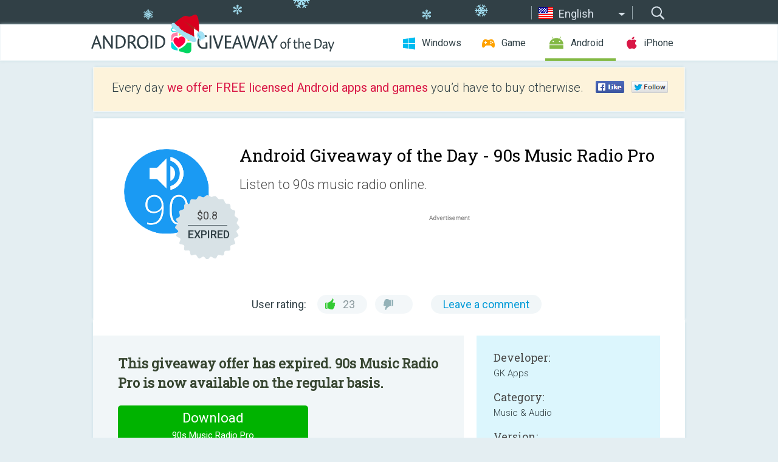

--- FILE ---
content_type: text/html; charset=utf-8
request_url: https://android.giveawayoftheday.com/90s-music-radio-pro/
body_size: 8971
content:
<!DOCTYPE html>
<!--[if lt IE 7]>      <html class="no-js ielt10 ielt9 ielt8 ielt7" lang="en"> <![endif]-->
<!--[if IE 7]>         <html class="no-js ie7 ielt10 ielt9 ielt8" lang="en"> <![endif]-->
<!--[if IE 8]>         <html class="no-js ie8 ielt10 ielt9" lang="en"> <![endif]-->
<!--[if IE 9]>         <html class="no-js ie9 ielt10" lang="en"> <![endif]-->
<!--[if gt IE 10]><!--> <html class="no-js" lang="en"> <!--<![endif]-->
<head>
        <script async src="https://www.googletagmanager.com/gtag/js?id=G-Z2EXT2LRNE"></script>
    <script>
        window.dataLayer = window.dataLayer || [];
        function gtag(){dataLayer.push(arguments);}
        gtag('js', new Date());

        gtag('config', 'G-Z2EXT2LRNE');
    </script>
                            <meta http-equiv="Content-Type" content="text/html; charset=UTF-8" />
            <meta http-equiv="X-UA-Compatible" content="IE=edge">
            <meta name="viewport" content="width=device-width">
            <meta name="format-detection" content="telephone=no">
                        <meta name="google-site-verification" content="OwhU7A7rsA9zNesqQCgia5ZzgpEsOb6a7WOrwuYXIKQ" />
                    
    <meta name="description" content="Daily Android Giveaway - Listen to 90s music radio online. Many radio stations with different music genres like pop, rock, hip hop, eurodance, techno, dance, alternative rock, grunge and britpop.If you like great hits from nineties,..." />
    <meta property="fb:app_id" content="200558050727877"/>
    <meta property="og:type" content="website"/>
    <meta property="og:url" content="https://android.giveawayoftheday.com/90s-music-radio-pro/"/>
    <meta property="og:title" content=""/>
    <meta property="og:site_name" content="Giveaway of the Day"/>
    <meta property="og:image" content="https://android.giveawayoftheday.com/wp-content/plugins/gotd_googleplay_plugin/images/2017/12/com.gkapps.radio.nineties.pro_app_icon_1512912028.png"/>
    <meta property="og:description" content="Listen to 90s music radio online. Many radio stations with different music genres like pop, rock, hip hop, eurodance, techno, dance, alternative rock, grunge and..."/>

    <meta property="twitter:card" content="summary_large_image" />
    <meta property="twitter:site" content="@GiveawayotDay" />
    <meta property="twitter:url" content="https://android.giveawayoftheday.com/90s-music-radio-pro/" />
    <meta property="twitter:title" content="90s Music Radio Pro" />
    <meta property="twitter:description" content="Listen to 90s music radio online." />
    <meta property="twitter:image" content="https://android.giveawayoftheday.com/wp-content/plugins/gotd_googleplay_plugin/images/2017/12/com.gkapps.radio.nineties.pro_Screenshot_1512912028.png" />

                            <link rel="alternate" hreflang="en" href="https://android.giveawayoftheday.com/90s-music-radio-pro/" type="text/html" />
                                <link rel="alternate" hreflang="es" href="https://android.giveawayoftheday.com/90s-music-radio-pro/?lang=es" type="text/html" />
                                <link rel="alternate" hreflang="it" href="https://android.giveawayoftheday.com/90s-music-radio-pro/?lang=it" type="text/html" />
                                <link rel="alternate" hreflang="de" href="https://android.giveawayoftheday.com/90s-music-radio-pro/?lang=de" type="text/html" />
                                <link rel="alternate" hreflang="fr" href="https://android.giveawayoftheday.com/90s-music-radio-pro/?lang=fr" type="text/html" />
                                <link rel="alternate" hreflang="pt" href="https://android.giveawayoftheday.com/90s-music-radio-pro/?lang=pt-br" type="text/html" />
                                <link rel="alternate" hreflang="nl" href="https://android.giveawayoftheday.com/90s-music-radio-pro/?lang=nl" type="text/html" />
                                <link rel="alternate" hreflang="ru" href="https://android.giveawayoftheday.com/90s-music-radio-pro/?lang=ru" type="text/html" />
                                <link rel="alternate" hreflang="ja" href="https://android.giveawayoftheday.com/90s-music-radio-pro/?lang=ja" type="text/html" />
                                <link rel="alternate" hreflang="tr" href="https://android.giveawayoftheday.com/90s-music-radio-pro/?lang=tr" type="text/html" />
                                <link rel="alternate" hreflang="el" href="https://android.giveawayoftheday.com/90s-music-radio-pro/?lang=el" type="text/html" />
                                <link rel="alternate" hreflang="ro" href="https://android.giveawayoftheday.com/90s-music-radio-pro/?lang=ro" type="text/html" />
            
                 <link rel="stylesheet" href="https://android.giveawayoftheday.com/css/modal.css?v=1525361059" />
        
        <link href='https://fonts.googleapis.com/css?family=Roboto+Slab:400,300&amp;subset=latin' rel='stylesheet' type='text/css'>
        <link href='https://fonts.googleapis.com/css?family=Roboto:400,300,500,700,300italic&amp;subset=latin' rel='stylesheet' type='text/css'>
        <title>Android Giveaway of the Day - 90s Music Radio Pro</title>
                    <link rel="stylesheet" href="https://android.giveawayoftheday.com/css/android/main.css?v=1553782962" />
                <link rel="shortcut icon" href="https://android.giveawayoftheday.com/images/favicon.ico" type="image/x-icon">
            <link rel="stylesheet" href="https://android.giveawayoftheday.com/css/android/post.css?v=1566991764" />
    <link rel="stylesheet" href="https://android.giveawayoftheday.com/css/android/banner.css?v=1455286791" />
    <link rel="stylesheet" href="https://android.giveawayoftheday.com/css/remodal.css?v=1451286268" />
    <link rel="stylesheet" href="https://android.giveawayoftheday.com/css/remodal-default-theme.css?v=1451286268" />
    <link rel="stylesheet" href="https://android.giveawayoftheday.com/css/fancybox.css?v=1453363896" />
        <!--[if lte IE 8]><link href="https://android.giveawayoftheday.com/css/ie8.css" rel="stylesheet" type="text/css" /><![endif]-->
        <script type="text/javascript">
                                </script>
                            <script src="https://ajax.googleapis.com/ajax/libs/jquery/1.10.1/jquery.min.js"></script>
                        <script src="https://android.giveawayoftheday.com/js/plugins.js?v=1485935778"></script>
            <script src="https://android.giveawayoftheday.com/js/script.js?v=1710757379"></script>

            <script>
                var common_actions_settings = {
                    search_url: 'https://android.giveawayoftheday.com/',
                    is_ie9: 0,
                    fb_app_id: '200558050727877',
                    project: 'android',
                    locale: 'en',
                    safari_push: {
                        enabled: 0,
                        url: 'https://android.giveawayoftheday.com/safari_push',
                        website_uid: 'web.com.giveawayoftheday.www',
                        token_url: 'https://android.giveawayoftheday.com/safari_push/check-token',
                        enabled_subprojects: 0
                    }
                };
                jQuery(document).ready(function() {
                    common_actions.init(common_actions_settings);
                    achecker.init({
                        enabled: true,
                        from: 'gaotd_android',
                        is_mobile: false,
                        show_rest: false
                    });
                    away_bnr.init({
                        is_showed: false,
                        idle_interval: 3000,
                        enabled: 0
                    });
                });

                var text_counters = {hours: 'hours', mins: 'mins', secs: 'secs', days: 'days'};
            </script>

                    <script>
            jQuery(document).ready(function () {
                getTopCloseOnload();
                makeFixedCloseOnload();
                jQuery(window).scroll(function () {
                    makeFixedCloseOnload();
                })
            });

            function makeFixedCloseOnload() {
                var close_onload = jQuery('.close_onload');
                if (close_onload.length == 0) return;
                var s = jQuery(window).scrollTop() + 20;
                if (s > jQuery('.giveaway_day').offset().top && s != 0) {
                    close_onload.addClass('fixed_closed_onload');
                    close_onload.css('left', jQuery('.wrapper').offset().left - 100)
                    close_onload.css('top', 20)
                }
                else {
                    if (close_onload.hasClass('fixed_closed_onload')) {
                        getTopCloseOnload();
                    }
                    close_onload.removeClass('fixed_closed_onload');
                    close_onload.css('left', '-100px');

                }
            }

            function getTopCloseOnload() {
                var close_onload = jQuery('.close_onload');
                if (close_onload.length == 0) return;
                var top = 0;
                close_onload.css('top',0);
                jQuery('.slogan').each(function () {
                    top = parseInt(close_onload.css('top'));
                    var $this = jQuery(this);
                    var h = parseInt($this.outerHeight());
                    if ($this.css('display') != 'none' && h != 0) {
                        var margin_bottom = parseInt($this.css('margin-bottom'));
                        top = top + margin_bottom + h;
                    }
                    close_onload.css('top', top);
                })
            }
        </script>
        
    <script>
        check_user_lang.lang_redirect = function() {
            if (getCookie('lang') == 1) {
                return;
            }
            var cookie_domain = this.conf.domain.replace(/:8080$/g, '');
            setCookie('lang', 1, {path: '/', expires: 24*60*60, domain: '.' + cookie_domain});
            var lang_regex = new RegExp("[\\?&]lang=([^&#]*)");
            var cur_lang = lang_regex.exec(window.location.search);
            cur_lang = cur_lang ? cur_lang[1] : 'en';
            if (cur_lang != 'en') {
                return;
            }
            var lang_domain = 'en';
            var subdomains = JSON.parse(this.conf.subdomains_json);
            jQuery.each(subdomains, function(url, lang) {
                if (navigator.language == lang['code'] || navigator.language.indexOf(lang['code']+'-') >= 0) {
                    lang_domain = url;
                }
            });

            if (lang_domain == cur_lang) {
                return;
            }

            location.href = document.location.protocol + '//android.' + this.conf.domain + '/' + (this.conf.path ? this.conf.path + '/' : '') + '?lang='+lang_domain;
        };
        common_actions_settings.twitter_acc = 'https://twitter.com/android_gotd';
    </script>

    <script type="text/javascript">
        (function($) {
            $(function() {
                post_actions.resizePostBlock = function(e) {
                    var margin_top = $('.requirements').outerHeight() + 20;
                    if(!Modernizr.mq('(min-width: 1036px)')) {
                        margin_top = '';
                    }
                    $('.offers').css('margin-top', margin_top);
                };
                post_actions.updateRequirements = function(e) {
                    return;
                }
                post_actions.init({
                    post_id: 2048,
                    is_active: 0,
                    vote: {
                        send_url: '/ajax/posts/vote/add'
                    },
                    negative_form: {
                        url: '/ajax/posts/vote/negative-form'
                    },
                    last_comments: {
                        send_url: '/ajax/posts/other-comments'
                    },
                    error_no_reason_text: 'Please specify at least one reason',
                    error_no_description_text: 'Please, fill in the form below and describe the reason.'
                });
                comments_actions.init({
                    post_id: 2048,
                    lang_id: 1,
                    vote_url: '/ajax/comments/vote/add',
                    add_comment_url: '/ajax/comments/add',
                    reply_text: 'Reply',
                    cancel_text: 'Cancel',
                    no_fields_text: 'Required fields are empty',
                    fb_app_id: '200558050727877',
                    show_fb_comments: false,
                    lang: 'en',
                    fb_comm_url: '/ajax/comments/fb-event'
                });
                check_user_lang.init({
                    is_lang_redirect: 1,
                    subdomains_json: '{"en":{"code":"en","name":"English"},"es":{"code":"es","name":"Espa\u00f1ol"},"it":{"code":"it","name":"Italiano"},"de":{"code":"de","name":"Deutsch"},"fr":{"code":"fr","name":"Fran\u00e7ais"},"pt-br":{"code":"pt","name":"Portugu\u00eas"},"nl":{"code":"nl","name":"Nederlands"},"ru":{"code":"ru","name":"\u0420\u0443\u0441\u0441\u043a\u0438\u0439"},"ja":{"code":"ja","name":"\u65e5\u672c\u8a9e"},"tr":{"code":"tr","name":"T\u00fcrk\u00e7e"},"el":{"code":"el","name":"\u0395\u03bb\u03bb\u03b7\u03bd\u03b9\u03ba\u03ac"},"ro":{"code":"ro","name":"Rom\u00e2n\u0103"}}',
                    domain: 'giveawayoftheday.com',
                    path: '90s-music-radio-pro'
                });
                                    downloadShareForm.fbInit('200558050727877');
                                var countdown_until = new Date('22 December 2025 08:00:00');
                gaotd_countdown.render('.giveaway_counter', countdown_until, text_counters);
                                                                                                                                                    $('.download_logging').click(function() {
                                    });
                                            });
        })(jQuery);

    </script>
    <script src="https://android.giveawayoftheday.com/js/jquery.fancybox.pack.js?v=1451286268"></script>
    <script>
        jQuery(document).ready(function() {
                jQuery(".screenshot_image").fancybox({
                    padding : 0,
                    centerOnScroll : true,
                    type : 'image',
                    openEffect	: 'elastic',
                    closeEffect	: 'elastic',
                    helpers : {
                        title : {type : 'outside'},
                        overlay: {locked: false}
                    },
                    'beforeLoad': function () {
                        if (window.addEventListener) {
                            window.addEventListener('DOMMouseScroll', wheel, false);
                        }
                        window.onmousewheel = document.onmousewheel = wheel;
                        var keys = [37, 38, 39, 40];
                        document.onkeydown = function (e) {
                            for (var i = keys.length; i--;) {
                                if (e.keyCode === keys[i]) {
                                    preventDefault(e);
                                    return;
                                }
                            }
                        };
                    },
                    'afterClose': function () {
                        if (window.removeEventListener) {
                            window.removeEventListener('DOMMouseScroll', wheel, false);
                        }
                        window.onmousewheel = document.onmousewheel = document.onkeydown = null;
                    }
                });
            }
        );
        /* fancybox no scroll helpers */

        function preventDefault(e) {
            e = e || window.event;
            if (e.preventDefault) e.preventDefault();
            e.returnValue = false;
        }

        function wheel(e) {
            preventDefault(e);
        }
    </script>
                                    <script  src="https://android.giveawayoftheday.com/widget.php?url=https%3A%2F%2Fandroid.giveawayoftheday.com%2F90s-music-radio-pro%2F"></script>
    </head>
<body class="past en xmas_style">
<div class="st-container">
    <div class="st-pusher">
        <div class="top_head">
            <div class="width">
                <div class="header_search">
                    <div class="inputbox_wrap">
                        <input type="text" placeholder="Search" class="inputbox" />
                    </div>
                    <div class="submit_wrap">
                        <input type="submit" class="button" value="Search" />
                    </div>
                </div>
                                    <div class="header_lang">
                        <div class="curr_lang ieb">
                            <span class="en">English</span>
                        </div>
                        <ul class="menu languages">
                                                                                <li><a class="es" href="https://android.giveawayoftheday.com/90s-music-radio-pro/?lang=es" hreflang="es">Español</a></li>
                                                            <li><a class="it" href="https://android.giveawayoftheday.com/90s-music-radio-pro/?lang=it" hreflang="it">Italiano</a></li>
                                                            <li><a class="de" href="https://android.giveawayoftheday.com/90s-music-radio-pro/?lang=de" hreflang="de">Deutsch</a></li>
                                                            <li><a class="fr" href="https://android.giveawayoftheday.com/90s-music-radio-pro/?lang=fr" hreflang="fr">Français</a></li>
                                                            <li><a class="pt" href="https://android.giveawayoftheday.com/90s-music-radio-pro/?lang=pt-br" hreflang="pt">Português</a></li>
                                                            <li><a class="nl" href="https://android.giveawayoftheday.com/90s-music-radio-pro/?lang=nl" hreflang="nl">Nederlands</a></li>
                                                            <li><a class="ru" href="https://android.giveawayoftheday.com/90s-music-radio-pro/?lang=ru" hreflang="ru">Русский</a></li>
                                                            <li><a class="ja" href="https://android.giveawayoftheday.com/90s-music-radio-pro/?lang=ja" hreflang="ja">日本語</a></li>
                                                            <li><a class="tr" href="https://android.giveawayoftheday.com/90s-music-radio-pro/?lang=tr" hreflang="tr">Türkçe</a></li>
                                                            <li><a class="el" href="https://android.giveawayoftheday.com/90s-music-radio-pro/?lang=el" hreflang="el">Ελληνικά</a></li>
                                                            <li><a class="ro" href="https://android.giveawayoftheday.com/90s-music-radio-pro/?lang=ro" hreflang="ro">Română</a></li>
                                                </ul>
                    </div>
                            </div>
        </div>
        <div class="header cf">
            <div class="width">
                                    <div class="header_side">
                        <div class="header_nav_trig"></div>
                        <nav class="header_nav">
                            <ul class="menu">
                                <li class="w ">
                                    <a href="https://www.giveawayoftheday.com/">Windows</a>
                                </li>
                                <li class="g ">
                                    <a href="https://game.giveawayoftheday.com/">Game</a>
                                </li>
                                <li class="a active">
                                    <a href="https://android.giveawayoftheday.com/">Android</a>
                                </li>
                                <li class="i ">
                                    <a href="https://iphone.giveawayoftheday.com/">iPhone</a>
                                </li>
                            </ul>
                        </nav>
                                                    <div class="language">
                                <label>Your language:</label>
                                <select>
                                                            <option value="https://android.giveawayoftheday.com/90s-music-radio-pro/" selected>English</option>
                                <option value="https://android.giveawayoftheday.com/90s-music-radio-pro/?lang=es" >Español</option>
                                <option value="https://android.giveawayoftheday.com/90s-music-radio-pro/?lang=it" >Italiano</option>
                                <option value="https://android.giveawayoftheday.com/90s-music-radio-pro/?lang=de" >Deutsch</option>
                                <option value="https://android.giveawayoftheday.com/90s-music-radio-pro/?lang=fr" >Français</option>
                                <option value="https://android.giveawayoftheday.com/90s-music-radio-pro/?lang=pt-br" >Português</option>
                                <option value="https://android.giveawayoftheday.com/90s-music-radio-pro/?lang=nl" >Nederlands</option>
                                <option value="https://android.giveawayoftheday.com/90s-music-radio-pro/?lang=ru" >Русский</option>
                                <option value="https://android.giveawayoftheday.com/90s-music-radio-pro/?lang=ja" >日本語</option>
                                <option value="https://android.giveawayoftheday.com/90s-music-radio-pro/?lang=tr" >Türkçe</option>
                                <option value="https://android.giveawayoftheday.com/90s-music-radio-pro/?lang=el" >Ελληνικά</option>
                                <option value="https://android.giveawayoftheday.com/90s-music-radio-pro/?lang=ro" >Română</option>
                                            </select>
                                <span>&#9660;</span>
                            </div>
                                            </div>
                    <a href="https://android.giveawayoftheday.com/" class="header_logo"></a>
                                                </div>
        </div><!-- .header-->

                <div class="modal" style="display: none;" id="modal_chrome_notif">
    <div class="modal_bg"></div>
    <div class="wrapper_modal modal_notification">
        <div class="table-cell">
            <div class="block_push p">
                <a href="#" class="close_btn" id="close_btn_modal_chrome"></a>
                <p>
                    Never miss all the cool giveaways:<br>
                    get notifications in your browser!
                </p>
                <div class="button_wrapper">
                    <a href="#" class="grey btn" id="no_btn_modal_chrome">No, thanks</a>
                    <a href="#" class="blue btn" id="yes_btn_modal_chrome">Yes, I'd like to</a>
                </div>
            </div>
                        </div>
    </div>
</div>
        <div class="wrapper width">
                        <div class="middle cf">
                    <div class="middle cf">
        <div class="col2 slogan jus">
    <p>Every day <b>we offer FREE licensed Android apps and games</b> you’d have to buy otherwise.</p>

    <ul class="like_block_rendered">

        <li class="like_block_fb_c">
            <div class="like_block_fb" title="Like" onmousemove="common_actions.showSocialFbLikeButton(event)">
			</div>
        </li>
        <li class="like_block_tw_c">
            <div class="like_block_tw" title="Like" onmousemove="common_actions.showSocialTwLikeButton(event)">
			</div>
        </li>
    </ul>

</div>        <div class="col1 giveaway_day">
            <div class="giveaway_wrap cf">
                <div class="giveaway_img">                     <img src="https://android.giveawayoftheday.com/wp-content/plugins/gotd_googleplay_plugin/images/2017/12/com.gkapps.radio.nineties.pro_app_icon_1512912028.png" alt="90s Music Radio Pro Giveaway" >
                    <div class="giveaway_label">
                        <a href="/download/?id=2048&amp;source=site" class="label_link download_logging"></a>
                        <div class="old_price">
                            $0.8
                        </div>
                        <div class="free">
                                                            EXPIRED
                                                    </div>
                    </div>
                </div>
                <div class="over">
                    <div class="giveaway_title">
                        <h1>Android Giveaway of the Day&nbsp;- <span>90s Music Radio Pro</span></h1>
                    </div>
                    <div class="giveaway_descr"> Listen to 90s music radio online.</div>
                    <a href="/download/?id=2048&amp;source=site" class="second_btn download_logging"><span class="old_price">$0.8</span>
                                                    EXPIRED
                                            </a>
                </div>
                <div class="top_ab aa-728">
                    <script async src="//pagead2.googlesyndication.com/pagead/js/adsbygoogle.js"></script>
        <!-- Android GOTD Responsive / Product Page ATF -->
        <ins class="adsbygoogle a_block_top"
             style="display:block"
             data-ad-client="ca-pub-5954465348452390"
             data-ad-slot="2064525062"
             data-ad-format="fluid"></ins>
        <script>
            (adsbygoogle = window.adsbygoogle || []).push({});
        </script>
    </div>
                <div class="wrapper_v">
                    <span class="wrap_votes disabled ">
    <span class="text">User rating:</span>
                <span class="positive">23</span>
    <span class="negative"></span>
            <span class="wrap_count">
        <a href="#comments">
                            Leave a comment                    </a>
    </span>

    </span>                                    </div>
            </div>
        </div>

        

        <div class="col1 wrap_content">
            <div class="left_col">
                                <div class="col2-1 col-r timer">
                    <div class="left">
                        <p><b>This giveaway offer has expired. 90s Music Radio Pro  is now available on the regular basis.</b></p>
                    </div>
                    <div class="wrap_links">
                        <a href="/download/?id=2048&amp;source=site" class="download_btn download_logging" target="_blank">
                            Download <span>90s Music Radio Pro</span>
                        </a>
                    </div>
                </div>
                                <div class="wrapper_screens">
                                            <a rel="gallery" class="screenshot_image" href="https://android.giveawayoftheday.com/wp-content/plugins/gotd_googleplay_plugin/images/2017/12/com.gkapps.radio.nineties.pro_Screenshot_1512912028.png"><img src="https://android.giveawayoftheday.com/wp-content/plugins/gotd_googleplay_plugin/images/2017/12/com.gkapps.radio.nineties.pro_Screenshot_1512912028.png" alt="" /></a>
                                            <a rel="gallery" class="screenshot_image" href="https://android.giveawayoftheday.com/wp-content/plugins/gotd_googleplay_plugin/images/2017/12/com.gkapps.radio.nineties.pro_Screenshot_1512912030.png"><img src="https://android.giveawayoftheday.com/wp-content/plugins/gotd_googleplay_plugin/images/2017/12/com.gkapps.radio.nineties.pro_Screenshot_1512912030.png" alt="" /></a>
                                            <a rel="gallery" class="screenshot_image" href="https://android.giveawayoftheday.com/wp-content/plugins/gotd_googleplay_plugin/images/2017/12/com.gkapps.radio.nineties.pro_Screenshot_1512912032.png"><img src="https://android.giveawayoftheday.com/wp-content/plugins/gotd_googleplay_plugin/images/2017/12/com.gkapps.radio.nineties.pro_Screenshot_1512912032.png" alt="" /></a>
                                            <a rel="gallery" class="screenshot_image" href="https://android.giveawayoftheday.com/wp-content/plugins/gotd_googleplay_plugin/images/2017/12/com.gkapps.radio.nineties.pro_Screenshot_1512912034.png"><img src="https://android.giveawayoftheday.com/wp-content/plugins/gotd_googleplay_plugin/images/2017/12/com.gkapps.radio.nineties.pro_Screenshot_1512912034.png" alt="" /></a>
                                            <a rel="gallery" class="screenshot_image" href="https://android.giveawayoftheday.com/wp-content/plugins/gotd_googleplay_plugin/images/2017/12/com.gkapps.radio.nineties.pro_Screenshot_1512912036.png"><img src="https://android.giveawayoftheday.com/wp-content/plugins/gotd_googleplay_plugin/images/2017/12/com.gkapps.radio.nineties.pro_Screenshot_1512912036.png" alt="" /></a>
                                    </div>
                <div class="col1 prog_descr">
                    <div class="center_ab aa-300">
                    <script async src="//pagead2.googlesyndication.com/pagead/js/adsbygoogle.js"></script>
        <!-- Android GOTD Responsive / Product Page BTF -->
        <ins class="adsbygoogle a_block_center"
             style="display:block"
             data-ad-client="ca-pub-5954465348452390"
             data-ad-slot="5017991465"
             data-ad-format="fluid"></ins>
        <script>
            (adsbygoogle = window.adsbygoogle || []).push({});
        </script>
    </div>
                    <p>Listen to 90s music radio online. Many radio stations with different music genres like pop, rock, hip hop, eurodance, techno, dance, alternative rock, grunge and britpop.</p>
<p>If you like great hits from nineties, this is the best app for you!</p>

                </div>

                <div class="col2-2 col-r requirements">
                    <h3>Developer:</h3>
                                        <p>GK Apps</p>
                    <h3>Category:</h3>
                    <p>Music &amp; Audio</p>
                    <h3>Version:</h3>
                    <p>Varies with device</p>
                    <h3>Size:</h3>
                    <p>Varies with device</p>
                    <h3>Rated:</h3>
                    <p>Everyone</p>
                    <h3>Compatibility:</h3>
                    <p>Varies with device</p>
                </div>

                
                <div class="col1 comments  no-fb-com" id="comment_conteiner">
    <div class="wrap_comments" id="comments">

        <h2>Comments on 90s Music Radio Pro</h2>

                <div class="rate_thx">
            <span>Thank you for voting!</span><br>Please add a comment explaining the reason behind your vote.
        </div>
        
        
                <div class="wrap_form">
            <div>
                                                <div class="comments_error pink"></div>
                                <form method="post" id="comment_form">
                    <input type="hidden" name="parent" value="0" id="comment_parent">
                    <input type="hidden" name="reply" value="0" id="comment_reply">
                    <div class="top_wrap first">
                        <input type="text" name="name" placeholder="Name*" value="">
                    </div>
                    <div class="top_wrap second">
                        <input type="text" name="email" placeholder="E-mail* (will not be published)" value="">
                    </div>
                                        <textarea name="content" placeholder="Add a comment..."></textarea>

                    <div class="comments-replies-notice">
                        <input type="checkbox" id="replies_notice" name="replies_notice" value="1" class="custom-checkbox" checked>
                        <label for="replies_notice" class="custom-checkbox">
                            Notify me of replies from other users.
                        </label>
                    </div>

                       
                    <div id="googlerecaptcha" style="margin-bottom:20px; display: none;"></div>
                    <script src="https://www.google.com/recaptcha/api.js?hl=en&render=explicit" async defer></script>
                    <script type="text/javascript">                 
                    var renderRecaptcha = function() {
                            grecaptcha.render('googlerecaptcha', {
                              'sitekey' : ''
                            });
                          };    
                    </script>                                        
                                           
                    <input type="submit" value="Comment">
                    <div class="comment_form_loading"></div>
                </form>
                            </div>
        </div>
                
                            

                
        <div id="comments_container">
                    </div>
        
        
          

            </div>

    </div>
            </div>
            <div class="right_col">
                <div class="col2 offers">
                        <div id="giveaway_termswidget"></div>
                                        <div class="col2-2 col-r download download_win ">
                                                    <span class="lbl"><span class="light_blue">Windows</span> Giveaway of the Day</span>
                            <div>
                                <div class="giveaway_img">
                                    <img src="https://giveawayoftheday.com/wp-content/uploads/2021/06/e1c077cddf4b0bace20fd1d3e3076fa8.png" class="icon120" alt="">
                                    <div class="giveaway_label">
                                        <a href="https://www.giveawayoftheday.com/coolmuster-iphone-data-recovery-5-3-13/" class="label_link"></a>
                                        <div class="old_price">$49.95</div>
                                        <div class="free">
                                                                                            <span class="big">free</span> today
                                                                                    </div>
                                    </div>
                                </div>
                                <div class="over">
                                    <div class="giveaway_title">
                                        <a href="https://www.giveawayoftheday.com/coolmuster-iphone-data-recovery-5-3-13/">Coolmuster iPhone Data Recovery 5.3.13</a>
                                    </div>
                                    <div class="giveaway_descr">Recover lost or deleted files from the iOS device and iTunes backup.</div>
                                </div>
                                <div class="giveaway_counter"></div>
                                <div class="giveaway_buttons">
                                    <a href="https://www.giveawayoftheday.com/coolmuster-iphone-data-recovery-5-3-13/" class="proceed">Proceed to download page</a>
                                </div>
                            </div>
                                            </div>
                </div>
            </div>
        </div>
    </div>

            <div class="col1 wrap_goto">
                            <a href="https://android.giveawayoftheday.com/guess-find-pro/" class="link_prev">&#171;&nbsp;Guess &amp; Find PRO</a>
                                        <a href="https://android.giveawayoftheday.com/word-cage-pro/" class="link_next">Word Cage PRO&nbsp;&#187;</a>
                    </div>
    
    <div data-remodal-id="modal">
        <button data-remodal-action="close" class="remodal-close"></button>
        <div id="remodal-content"></div>
    </div>

                               </div><!-- .middle-->
            <div class="footer cf">
                    <nav class="footer_nav">
        <ul class="menu jus">
            <li><a href="https://android.giveawayoftheday.com/">Home</a></li>
            <li><a href="https://android.giveawayoftheday.com/submit-your-app/">For Developers</a></li>
            <li><a href="#" class="call_subscribe_form">Subscribe</a></li>
            <li><a href="https://www.giveawayoftheday.com/about/contact/">Contact</a></li>
            <li><a href="https://www.giveawayoftheday.com/forums/">Forums</a></li>
            <li><a href="https://blog.giveawayoftheday.com/">Blog</a></li>
        </ul>
    </nav>
    <div class="row">
        <div class="col2 social">
            <ul class="menu menu_rss">
                <li><a href="https://android.giveawayoftheday.com/feed/" class="rss ieb">RSS Feed</a></li>
                <li><a href="https://android.giveawayoftheday.com/comments/feed/" class="rss ieb">RSS Comments Feed</a></li>
            </ul>
            <ul class="menu menu_social">
                <li><a href="https://www.facebook.com/giveawayotday/" class="fb ieb">Follow us on Facebook</a></li>
            </ul>
        </div>
        <div class="col1 copyright">
            <p>&copy; 2006 - 2025 <a href="https://www.giveawayoftheday.com/">giveawayoftheday.com</a>. <span>All rights reserved.</span> Patent Pending.</p>
        </div>
    </div>
            </div><!-- .footer -->
        </div><!-- .wrapper -->
    </div>
</div>
        <script type="text/javascript">
    document.write("<img src='https://www.giveawayoftheday.com/log.php?id=2969,7241,7246&r=" + Math.round(100000 * Math.random()) + "' class='absolute'/>");
</script>
    <script>
        (function($) {
            $(function() {
                subscribe_popup_form.init({
                    form_url: '/posts/mailing/subscribe?lang=en',
                    subscribe: {url: '/ajax/posts/mailing/subscribe'}
                });
            });
        })(jQuery);
    </script>
</body>
</html>


--- FILE ---
content_type: text/html; charset=utf-8
request_url: https://www.google.com/recaptcha/api2/aframe
body_size: -94
content:
<!DOCTYPE HTML><html><head><meta http-equiv="content-type" content="text/html; charset=UTF-8"></head><body><script nonce="TfsfYR_j4nRLW8tXxfDehQ">/** Anti-fraud and anti-abuse applications only. See google.com/recaptcha */ try{var clients={'sodar':'https://pagead2.googlesyndication.com/pagead/sodar?'};window.addEventListener("message",function(a){try{if(a.source===window.parent){var b=JSON.parse(a.data);var c=clients[b['id']];if(c){var d=document.createElement('img');d.src=c+b['params']+'&rc='+(localStorage.getItem("rc::a")?sessionStorage.getItem("rc::b"):"");window.document.body.appendChild(d);sessionStorage.setItem("rc::e",parseInt(sessionStorage.getItem("rc::e")||0)+1);localStorage.setItem("rc::h",'1766349869749');}}}catch(b){}});window.parent.postMessage("_grecaptcha_ready", "*");}catch(b){}</script></body></html>

--- FILE ---
content_type: image/svg+xml
request_url: https://android.giveawayoftheday.com/images/svg/sprite.svg
body_size: 8352
content:
<?xml version="1.0" encoding="UTF-8" standalone="no"?>
<svg
   xmlns:dc="http://purl.org/dc/elements/1.1/"
   xmlns:cc="http://creativecommons.org/ns#"
   xmlns:rdf="http://www.w3.org/1999/02/22-rdf-syntax-ns#"
   xmlns:svg="http://www.w3.org/2000/svg"
   xmlns="http://www.w3.org/2000/svg"
   xmlns:xlink="http://www.w3.org/1999/xlink"
   xmlns:sodipodi="http://sodipodi.sourceforge.net/DTD/sodipodi-0.dtd"
   xmlns:inkscape="http://www.inkscape.org/namespaces/inkscape"
   viewBox="0 0 496.00001 621.00001"
   id="svg2"
   version="1.1"
   inkscape:version="0.91 r13725"
   sodipodi:docname="sprite.svg"
   width="496"
   height="621">
  <metadata
     id="metadata55">
    <rdf:RDF>
      <cc:Work
         rdf:about="">
        <dc:format>image/svg+xml</dc:format>
        <dc:type
           rdf:resource="http://purl.org/dc/dcmitype/StillImage" />
        <dc:title></dc:title>
      </cc:Work>
    </rdf:RDF>
  </metadata>
  <sodipodi:namedview
     pagecolor="#ffffff"
     bordercolor="#666666"
     borderopacity="1"
     objecttolerance="10"
     gridtolerance="10"
     guidetolerance="10"
     inkscape:pageopacity="0"
     inkscape:pageshadow="2"
     inkscape:window-width="1680"
     inkscape:window-height="987"
     id="namedview53"
     showgrid="false"
     inkscape:zoom="3.1155116"
     inkscape:cx="-32.524257"
     inkscape:cy="87.534463"
     inkscape:window-x="-8"
     inkscape:window-y="-8"
     inkscape:window-maximized="1"
     inkscape:current-layer="svg2"
     fit-margin-top="0"
     fit-margin-left="0"
     fit-margin-right="0"
     fit-margin-bottom="0" />
  <defs
     id="defs4">
    <path
       id="0"
       d="m 123,60.962 c 0,2.8 -5.4,4.6 -5.8,7.3 -0.3,2.5 4.4,6.1 3.7,8.5 -0.8,2.9 -6.9,3.2 -8.1,5.8 -1,2.4 3,7.2 1.7,9.4 -1.4,2.4 -6.9,1.7 -8.6,3.9 -1.6,2 0.7,6.9 -1.1,8.7 -1.9,1.9 -7.5,-0.1 -9.6,1.5 -2.1,1.6 -0.7,6.9 -3.1,8.2 -2.2,1.3 -7.3,-1.5 -9.7,-0.6 -2.6,1.1 -2.6,6 -5.4,6.7 -2.5,0.6 -6.6,-3.9 -9.1,-3.5 -2.6,0.3 -3.8,5.5 -6.5,5.5 -2.6,0 -4.8,-5.4 -7.4,-5.7 -2.7,-0.3 -5.7,4.4 -8.3,3.7 -2.6,-0.7 -4,-6.3 -6.5,-7.3 -2.6,-1.1 -6.2,2.4 -8.6,1 -2.3,-1.3 -1.3,-7.1 -3.4,-8.7 -2.1,-1.6 -7.3,0.9 -9.2,-1 -1.8,-1.8 0.5,-7.2 -1.1,-9.3 -1.7,-2.1 -7.3,-0.9 -8.6,-3.3 -1.4,-2.3 2.7,-6.8 1.6,-9.3 -1.1,-2.5 -7.2,-3.2 -8,-5.9 -0.6,-2.3 4.1,-6.1 3.8,-8.6 -0.2,-2.5 -5.7,-4.1 -5.7,-7 0,-2.8 5.2,-5.2 5.5,-7.9 0.3,-2.5 -4.2,-5.2 -3.6,-7.6 0.8,-3 5.8,-3.1 7,-5.9 1,-2.4 -1.9,-7.4 -0.7,-9.6 1.4,-2.4 6.9,-2.2 8.6,-4.4 1.6,-2 -0.6,-6.5 1.2,-8.3 1.9,-1.9 6.5,0.6 8.6,-1 2.1,-1.6 1.7,-7.4 4,-8.7 2.5,-1.4 6.7,1 9.4,-0.1 2.4,-1 3.2,-5.5 5.7,-6.1 2.6,-0.7 5.7,2.3 8.4,2 2.5,-0.3 4.7,-4 7.3,-4 2.7,0 4.8,2.8 7.5,3.2 2.6,0.3 5.8,-1.8 8.2,-1.2 2.7,0.7 3.7,4.4 6.2,5.4 2.4,1 6.5,-0.6 8.8,0.7 2.4,1.4 2.3,5.8 4.5,7.5 2,1.6 6.4,0.4 8.2,2.2 2,2 0.2,6.1 1.9,8.3 1.5,2 6.6,2.1 7.9,4.3 1.5,2.5 -1.7,6.3 -0.6,9 1,2.4 6.2,3.8 6.9,6.3 0.7,2.5 -3.5,5.2 -3.1,7.9 0.4,2.7 5.2,5.3 5.2,8"
       inkscape:connector-curvature="0"
       style="fill:#01be01" />
    <style
       id="style4175">.a{fill:#d91746;}.b{fill:#74d3ee;}</style>
  </defs>
  <use
     transform="translate(0.03125,0.63796584)"
     xlink:href="#0"
     id="use7"
     x="0"
     y="0"
     width="100%"
     height="100%" />
  <use
     transform="matrix(0.60976,0,0,0.60976,130.03125,0.38896584)"
     xlink:href="#0"
     id="use9"
     x="0"
     y="0"
     width="100%"
     height="100%" />
  <use
     transform="matrix(0.50407,0,0,0.50407,130.03125,81.319966)"
     xlink:href="#0"
     id="use11"
     x="0"
     y="0"
     width="100%"
     height="100%" />
  <use
     transform="matrix(0.86179,0,0,0.86179,205.03125,0.54996584)"
     xlink:href="#0"
     id="use13"
     x="0"
     y="0"
     width="100%"
     height="100%" />
  <g
     id="g15"
     style="fill:#d8e2e6"
     transform="translate(0.03125,-3.4143046e-5)">
    <path
       d="m 123,211.69 c 0,2.773 -5.397,4.572 -5.772,7.271 -0.3,2.474 4.422,6.071 3.673,8.47 -0.75,2.923 -6.896,3.223 -8.095,5.846 -0.974,2.399 2.998,7.196 1.724,9.369 -1.424,2.399 -6.896,1.724 -8.62,3.898 -1.574,2.024 0.75,6.896 -1.049,8.694 -1.949,1.874 -7.495,-0.075 -9.594,1.499 -2.099,1.574 -0.75,6.896 -3.148,8.17 -2.174,1.349 -7.271,-1.499 -9.669,-0.6 -2.623,1.124 -2.623,5.996 -5.397,6.746 -2.474,0.6 -6.596,-3.898 -9.07,-3.523 -2.623,0.3 -3.823,5.472 -6.521,5.472 -2.623,0 -4.797,-5.397 -7.42,-5.697 -2.698,-0.3 -5.697,4.422 -8.245,3.748 -2.623,-0.75 -4.048,-6.296 -6.521,-7.346 -2.623,-1.049 -6.221,2.399 -8.62,1.049 -2.249,-1.349 -1.274,-7.121 -3.373,-8.695 -2.099,-1.649 -7.271,0.899 -9.219,-1.049 -1.799,-1.799 0.525,-7.195 -1.049,-9.294 -1.724,-2.099 -7.346,-0.899 -8.62,-3.298 -1.274,-2.099 2.773,-6.596 1.724,-9.07 -1.124,-2.474 -7.196,-3.223 -8.02,-5.921 -0.6,-2.249 4.122,-6.071 3.823,-8.545 -0.45,-2.848 -5.921,-4.347 -5.921,-7.346 0,-2.773 5.172,-5.172 5.472,-7.87 0.3,-2.474 -4.197,-5.172 -3.598,-7.57 0.824,-2.998 5.846,-3.148 7.05,-5.921 0.974,-2.399 -1.949,-7.42 -0.75,-9.594 1.424,-2.399 6.896,-2.174 8.62,-4.422 1.574,-1.949 -0.6,-6.446 1.199,-8.245 1.874,-1.949 6.521,0.6 8.62,-1.049 2.099,-1.574 1.649,-7.346 3.973,-8.695 2.474,-1.349 6.671,1.049 9.369,-0.075 2.399,-0.974 3.223,-5.472 5.697,-6.071 2.623,-0.75 5.696,2.249 8.395,1.949 2.548,-0.3 4.722,-3.973 7.345,-3.973 2.698,0 4.797,2.773 7.495,3.223 2.548,0.3 5.771,-1.799 8.17,-1.199 2.698,0.675 3.673,4.347 6.221,5.397 2.399,0.974 6.446,-0.6 8.77,0.675 2.399,1.424 2.324,5.771 4.497,7.495 2.024,1.574 6.371,0.375 8.17,2.174 2.024,2.024 0.225,6.146 1.949,8.32 1.499,2.024 6.596,2.099 7.87,4.272 1.499,2.548 -1.724,6.296 -0.6,8.994 0.974,2.399 6.221,3.823 6.896,6.296 0.675,2.548 -3.523,5.247 -3.073,7.945 0.45,2.848 5.247,5.397 5.247,8.095"
       id="path17"
       inkscape:connector-curvature="0" />
    <path
       d="m 231,203.16 c 0,2.39 -4.651,3.94 -4.974,6.266 -0.258,2.132 3.811,5.232 3.165,7.299 -0.646,2.519 -5.943,2.778 -6.976,5.04 -0.84,2.067 2.584,6.201 1.486,8.07 -1.227,2.067 -5.943,1.486 -7.428,3.359 -1.357,1.744 0.646,5.943 -0.904,7.493 -1.679,1.615 -6.459,-0.065 -8.268,1.292 -1.809,1.357 -0.646,5.943 -2.713,7.04 -1.873,1.163 -6.266,-1.292 -8.333,-0.517 -2.261,0.969 -2.261,5.168 -4.651,5.814 -2.132,0.517 -5.684,-3.359 -7.816,-3.036 -2.261,0.258 -3.294,4.715 -5.62,4.715 -2.261,0 -4.134,-4.651 -6.395,-4.909 -2.325,-0.258 -4.909,3.811 -7.105,3.23 -2.261,-0.646 -3.488,-5.426 -5.62,-6.33 -2.261,-0.904 -5.361,2.067 -7.428,0.904 -1.938,-1.163 -1.098,-6.137 -2.907,-7.493 -1.809,-1.421 -6.266,0.775 -7.945,-0.904 -1.55,-1.55 0.452,-6.201 -0.904,-8.01 -1.486,-1.809 -6.33,-0.775 -7.428,-2.842 -1.098,-1.809 2.39,-5.684 1.486,-7.816 -0.969,-2.132 -6.201,-2.778 -6.912,-5.103 -0.517,-1.938 3.553,-5.232 3.294,-7.364 -0.388,-2.455 -5.103,-3.747 -5.103,-6.33 0,-2.39 4.457,-4.457 4.715,-6.782 0.258,-2.132 -3.617,-4.457 -3.101,-6.524 0.711,-2.584 5.04,-2.713 6.072,-5.103 0.84,-2.067 -1.679,-6.395 -0.646,-8.268 1.227,-2.067 5.943,-1.873 7.428,-3.811 1.357,-1.679 -0.517,-5.555 1.034,-7.105 1.615,-1.679 5.62,0.517 7.428,-0.904 1.809,-1.357 1.421,-6.33 3.424,-7.493 2.132,-1.163 5.749,0.904 8.07,-0.065 2.067,-0.84 2.778,-4.715 4.909,-5.232 2.261,-0.646 4.909,1.938 7.235,1.679 2.196,-0.258 4.07,-3.424 6.33,-3.424 2.325,0 4.134,2.39 6.46,2.778 2.196,0.258 4.974,-1.55 7.04,-1.034 2.325,0.581 3.165,3.747 5.361,4.651 2.067,0.84 5.555,-0.517 7.558,0.581 2.067,1.227 2,4.974 3.876,6.459 1.744,1.357 5.49,0.323 7.04,1.873 1.744,1.744 0.194,5.297 1.679,7.17 1.292,1.744 5.684,1.809 6.783,3.682 1.292,2.196 -1.486,5.426 -0.517,7.751 0.84,2.067 5.361,3.294 5.943,5.426 0.581,2.196 -3.036,4.522 -2.648,6.847 0.388,2.455 4.522,4.651 4.522,6.976"
       id="path19"
       inkscape:connector-curvature="0" />
    <path
       d="m 310,187.62 c 0,1.691 -3.291,2.788 -3.519,4.433 -0.183,1.508 2.697,3.702 2.24,5.165 -0.457,1.782 -4.205,1.965 -4.936,3.565 -0.594,1.463 1.828,4.388 1.051,5.713 -0.868,1.463 -4.205,1.051 -5.256,2.377 -0.96,1.234 0.457,4.205 -0.64,5.302 -1.188,1.143 -4.57,-0.046 -5.85,0.914 -1.28,0.96 -0.457,4.205 -1.92,4.982 -1.325,0.823 -4.433,-0.914 -5.896,-0.366 -1.6,0.686 -1.6,3.656 -3.291,4.113 -1.508,0.366 -4.02,-2.377 -5.53,-2.148 -1.6,0.183 -2.331,3.336 -3.976,3.336 -1.6,0 -2.925,-3.291 -4.525,-3.474 -1.645,-0.183 -3.474,2.697 -5.03,2.285 -1.6,-0.457 -2.468,-3.839 -3.976,-4.479 -1.6,-0.64 -3.793,1.463 -5.256,0.64 -1.371,-0.823 -0.777,-4.342 -2.057,-5.302 -1.28,-1.01 -4.433,0.548 -5.622,-0.64 -1.097,-1.097 0.32,-4.387 -0.64,-5.667 -1.051,-1.28 -4.479,-0.548 -5.256,-2.01 -0.777,-1.28 1.691,-4.02 1.051,-5.53 -0.686,-1.508 -4.388,-1.965 -4.89,-3.611 -0.366,-1.371 2.514,-3.702 2.331,-5.21 -0.274,-1.737 -3.611,-2.651 -3.611,-4.479 0,-1.691 3.154,-3.154 3.336,-4.799 0.183,-1.508 -2.559,-3.154 -2.194,-4.616 0.503,-1.828 3.565,-1.92 4.296,-3.611 0.594,-1.463 -1.188,-4.525 -0.457,-5.85 0.868,-1.463 4.205,-1.325 5.256,-2.697 0.96,-1.188 -0.366,-3.93 0.731,-5.03 1.143,-1.188 3.976,0.366 5.256,-0.64 1.28,-0.96 1.01,-4.479 2.422,-5.302 1.508,-0.823 4.068,0.64 5.713,-0.046 1.463,-0.594 1.965,-3.336 3.474,-3.702 1.6,-0.457 3.473,1.371 5.119,1.188 1.554,-0.183 2.879,-2.422 4.479,-2.422 1.645,0 2.925,1.691 4.57,1.965 1.554,0.183 3.519,-1.097 4.982,-0.731 1.645,0.411 2.24,2.651 3.793,3.291 1.463,0.594 3.93,-0.366 5.347,0.411 1.463,0.868 1.417,3.519 2.742,4.57 1.234,0.96 3.885,0.229 4.982,1.325 1.234,1.234 0.137,3.748 1.188,5.073 0.914,1.234 4.02,1.28 4.799,2.605 0.914,1.554 -1.051,3.839 -0.366,5.484 0.594,1.463 3.793,2.331 4.205,3.839 0.411,1.554 -2.148,3.199 -1.874,4.845 0.274,1.737 3.199,3.291 3.199,4.936"
       id="path21"
       inkscape:connector-curvature="0" />
  </g>
  <g
     id="g4184"
     transform="translate(-7.96875,-6.1035156e-5)">
    <path
       d="m 12.65625,297.09378 -3.09375,0 -0.65625,1.875 -0.9375,0 2.8125,-7.3125 0.84375,0 2.8125,7.3125 -1.03125,0 -0.75,-1.875 m -2.71875,-0.75 2.53125,0 -1.21875,-3.46875 -1.3125,3.46875"
       id="path27"
       inkscape:connector-curvature="0"
       style="fill:#787777;fill-opacity:1" />
    <path
       d="m 14.90625,296.25003 c 0,-0.84375 0.1875,-1.5 0.5625,-2.0625 0.375,-0.46875 0.9375,-0.75 1.59375,-0.75 0.65625,0 1.125,0.1875 1.5,0.65625 l 0,-2.8125 0.9375,0 0,7.78125 -0.84375,0 0,-0.5625 c -0.375,0.46875 -0.9375,0.65625 -1.59375,0.65625 -0.65625,0 -1.125,-0.28125 -1.5,-0.75 -0.46875,-0.5625 -0.65625,-1.21875 -0.65625,-2.15625 m 0.9375,0.0937 c 0,0.65625 0.09375,1.125 0.375,1.40625 0.28125,0.375 0.5625,0.5625 1.03125,0.5625 0.5625,0 1.03125,-0.28125 1.3125,-0.75 l 0,-2.53125 c -0.28125,-0.46875 -0.75,-0.75 -1.3125,-0.75 -0.46875,0 -0.84375,0.1875 -1.03125,0.5625 -0.1875,0.375 -0.375,0.84375 -0.375,1.5"
       id="path29"
       inkscape:connector-curvature="0"
       style="fill:#787777;fill-opacity:1" />
    <path
       d="m 22.875,297.75003 1.3125,-4.21875 0.9375,0 -1.96875,5.4375 -0.75,0 -1.96875,-5.4375 0.9375,0 1.5,4.21875"
       id="path31"
       inkscape:connector-curvature="0"
       style="fill:#787777;fill-opacity:1" />
    <path
       d="m 28.125,299.15628 c -0.75,0 -1.3125,-0.28125 -1.78125,-0.75 -0.46875,-0.46875 -0.75,-1.125 -0.75,-1.96875 l 0,-0.1875 c 0,-0.5625 0.09375,-1.03125 0.28125,-1.40625 0.1875,-0.46875 0.46875,-0.75 0.84375,-1.03125 0.375,-0.28125 0.75,-0.375 1.21875,-0.375 0.75,0 1.21875,0.1875 1.6875,0.65625 0.375,0.46875 0.5625,1.125 0.5625,1.96875 l 0,0.375 -3.65625,0 c 0,0.5625 0.1875,0.9375 0.46875,1.3125 0.28125,0.375 0.65625,0.46875 1.125,0.46875 0.375,0 0.5625,-0.0937 0.84375,-0.1875 0.1875,-0.0937 0.46875,-0.28125 0.5625,-0.5625 l 0.5625,0.46875 c -0.375,0.84375 -1.03125,1.21875 -1.96875,1.21875 m -0.09375,-4.96875 c -0.375,0 -0.65625,0.0937 -0.9375,0.375 -0.28125,0.28125 -0.375,0.65625 -0.46875,1.125 l 2.71875,0 c 0,-0.46875 -0.1875,-0.84375 -0.375,-1.125 -0.1875,-0.28125 -0.5625,-0.375 -0.9375,-0.375"
       id="path33"
       inkscape:connector-curvature="0"
       style="fill:#787777;fill-opacity:1" />
    <path
       d="m 34.03125,294.37503 c -0.1875,0 -0.28125,0 -0.46875,0 -0.65625,0 -1.03125,0.28125 -1.21875,0.75 l 0,3.84375 -0.9375,0 0,-5.4375 0.9375,0 0,0.65625 c 0.28125,-0.46875 0.75,-0.75 1.3125,-0.75 0.1875,0 0.28125,0 0.375,0.0937 l 0,0.84375"
       id="path35"
       inkscape:connector-curvature="0"
       style="fill:#787777;fill-opacity:1" />
    <path
       d="m 36.5625,292.21878 0,1.3125 1.03125,0 0,0.75 -1.03125,0 0,3.375 c 0,0.1875 0,0.375 0.09375,0.46875 0.09375,0.0937 0.28125,0.1875 0.46875,0.1875 0.09375,0 0.28125,0 0.46875,-0.0937 l 0,0.75 c -0.28125,0.0937 -0.46875,0.0937 -0.75,0.0937 -0.375,0 -0.75,-0.0937 -0.9375,-0.375 -0.1875,-0.28125 -0.28125,-0.65625 -0.28125,-1.03125 l 0,-3.375 -1.03125,0 0,-0.75 1.03125,0 0,-1.3125 0.9375,0"
       id="path37"
       inkscape:connector-curvature="0"
       style="fill:#787777;fill-opacity:1" />
    <path
       d="m 38.625,292.12503 c 0,-0.1875 0,-0.28125 0.09375,-0.375 0.09375,-0.0937 0.1875,-0.1875 0.375,-0.1875 0.1875,0 0.375,0.0937 0.46875,0.1875 0.09375,0.0937 0.1875,0.1875 0.1875,0.375 0,0.1875 -0.09375,0.28125 -0.1875,0.375 -0.09375,0.0937 -0.1875,0.1875 -0.375,0.1875 -0.1875,0 -0.28125,-0.0937 -0.375,-0.1875 -0.09375,-0.0937 -0.1875,-0.1875 -0.1875,-0.375 m 1.03125,6.9375 -0.9375,0 0,-5.53125 0.9375,0 0,5.53125 z"
       id="path39"
       inkscape:connector-curvature="0"
       style="fill:#787777;fill-opacity:1" />
    <path
       d="m 44.25,297.56253 c 0,-0.28125 -0.09375,-0.46875 -0.28125,-0.5625 -0.1875,-0.0937 -0.5625,-0.28125 -1.03125,-0.375 -0.46875,-0.0937 -0.84375,-0.1875 -1.125,-0.375 -0.28125,-0.1875 -0.46875,-0.28125 -0.65625,-0.46875 -0.09375,-0.1875 -0.1875,-0.46875 -0.1875,-0.65625 0,-0.46875 0.1875,-0.84375 0.5625,-1.125 0.375,-0.28125 0.84375,-0.46875 1.40625,-0.46875 0.65625,0 1.125,0.1875 1.5,0.46875 0.46875,0.28125 0.65625,0.65625 0.65625,1.125 l -0.9375,0 c 0,-0.28125 -0.09375,-0.46875 -0.28125,-0.65625 -0.1875,-0.1875 -0.46875,-0.28125 -0.84375,-0.28125 -0.375,0 -0.5625,0.0937 -0.75,0.1875 -0.1875,0.0937 -0.28125,0.375 -0.28125,0.5625 0,0.1875 0.09375,0.375 0.28125,0.46875 0.1875,0.0937 0.46875,0.1875 0.9375,0.28125 0.46875,0.0937 0.84375,0.1875 1.125,0.375 0.28125,0.1875 0.46875,0.28125 0.65625,0.5625 0.09375,0.1875 0.1875,0.46875 0.1875,0.75 0,0.46875 -0.1875,0.84375 -0.5625,1.125 -0.375,0.28125 -0.9375,0.46875 -1.5,0.46875 -0.46875,0 -0.84375,-0.0937 -1.125,-0.1875 -0.28125,-0.0937 -0.5625,-0.375 -0.75,-0.65625 -0.1875,-0.28125 -0.28125,-0.5625 -0.28125,-0.9375 l 0.9375,0 c 0,0.28125 0.1875,0.5625 0.375,0.75 0.1875,0.1875 0.5625,0.28125 0.9375,0.28125 0.375,0 0.65625,-0.0937 0.84375,-0.1875 0.09375,0 0.1875,-0.1875 0.1875,-0.46875"
       id="path41"
       inkscape:connector-curvature="0"
       style="fill:#787777;fill-opacity:1" />
    <path
       d="m 48.65625,299.15628 c -0.75,0 -1.3125,-0.28125 -1.78125,-0.75 -0.46875,-0.46875 -0.75,-1.125 -0.75,-1.96875 l 0,-0.1875 c 0,-0.5625 0.09375,-1.03125 0.28125,-1.40625 0.1875,-0.46875 0.46875,-0.75 0.84375,-1.03125 0.375,-0.28125 0.75,-0.375 1.21875,-0.375 0.75,0 1.21875,0.1875 1.6875,0.65625 0.375,0.46875 0.5625,1.125 0.5625,1.96875 l 0,0.375 -3.65625,0 c 0,0.5625 0.1875,0.9375 0.46875,1.3125 0.28125,0.375 0.65625,0.46875 1.125,0.46875 0.375,0 0.5625,-0.0937 0.84375,-0.1875 0.1875,-0.0937 0.46875,-0.28125 0.5625,-0.5625 l 0.5625,0.46875 c -0.375,0.84375 -1.03125,1.21875 -1.96875,1.21875 m -0.09375,-4.96875 c -0.375,0 -0.65625,0.0937 -0.9375,0.375 -0.28125,0.28125 -0.375,0.65625 -0.46875,1.125 l 2.71875,0 c 0,-0.46875 -0.1875,-0.84375 -0.375,-1.125 -0.1875,-0.28125 -0.5625,-0.375 -0.9375,-0.375"
       id="path43"
       inkscape:connector-curvature="0"
       style="fill:#787777;fill-opacity:1" />
    <path
       d="m 52.78125,293.53128 0,0.5625 c 0.375,-0.46875 0.9375,-0.75 1.59375,-0.75 0.75,0 1.3125,0.28125 1.59375,0.84375 0.1875,-0.28125 0.375,-0.46875 0.75,-0.65625 0.28125,-0.1875 0.65625,-0.28125 1.03125,-0.28125 1.21875,0 1.78125,0.65625 1.78125,1.875 l 0,3.65625 -0.9375,0 0,-3.375 c 0,-0.375 -0.09375,-0.65625 -0.28125,-0.84375 -0.1875,-0.1875 -0.46875,-0.28125 -0.9375,-0.28125 -0.375,0 -0.65625,0.0937 -0.84375,0.28125 -0.1875,0.1875 -0.375,0.46875 -0.375,0.84375 l 0,3.65625 -0.9375,0 0,-3.65625 c 0,-0.75 -0.375,-1.21875 -1.125,-1.21875 -0.65625,0 -1.03125,0.28125 -1.21875,0.75 l 0,3.9375 -0.9375,0 0,-5.34375 0.84375,0"
       id="path45"
       inkscape:connector-curvature="0"
       style="fill:#787777;fill-opacity:1" />
    <path
       d="m 63.28125,299.15628 c -0.75,0 -1.3125,-0.28125 -1.78125,-0.75 -0.46875,-0.46875 -0.75,-1.125 -0.75,-1.96875 l 0,-0.1875 c 0,-0.5625 0.09375,-1.03125 0.28125,-1.40625 0.1875,-0.46875 0.46875,-0.75 0.84375,-1.03125 0.375,-0.28125 0.75,-0.375 1.21875,-0.375 0.75,0 1.21875,0.1875 1.6875,0.65625 0.375,0.46875 0.5625,1.125 0.5625,1.96875 l 0,0.375 -3.65625,0 c 0,0.5625 0.1875,0.9375 0.46875,1.3125 0.28125,0.375 0.65625,0.46875 1.125,0.46875 0.375,0 0.5625,-0.0937 0.84375,-0.1875 0.1875,-0.0937 0.46875,-0.28125 0.5625,-0.5625 l 0.5625,0.46875 c -0.375,0.84375 -1.03125,1.21875 -1.96875,1.21875 m -0.09375,-4.96875 c -0.375,0 -0.65625,0.0937 -0.9375,0.375 -0.28125,0.28125 -0.375,0.65625 -0.46875,1.125 l 2.71875,0 c 0,-0.46875 -0.1875,-0.84375 -0.375,-1.125 -0.1875,-0.28125 -0.5625,-0.375 -0.9375,-0.375"
       id="path47"
       inkscape:connector-curvature="0"
       style="fill:#787777;fill-opacity:1" />
    <path
       d="m 67.5,293.53128 0,0.65625 c 0.375,-0.5625 0.9375,-0.75 1.59375,-0.75 1.125,0 1.6875,0.65625 1.78125,1.96875 l 0,3.5625 -0.9375,0 0,-3.5625 c 0,-0.375 -0.09375,-0.65625 -0.28125,-0.84375 -0.1875,-0.1875 -0.46875,-0.28125 -0.84375,-0.28125 -0.28125,0 -0.5625,0.0937 -0.75,0.28125 -0.1875,0.1875 -0.375,0.375 -0.5625,0.65625 l 0,3.84375 -0.9375,0 0,-5.53125 0.9375,0"
       id="path49"
       inkscape:connector-curvature="0"
       style="fill:#787777;fill-opacity:1" />
    <path
       d="m 73.59375,292.21878 0,1.3125 1.03125,0 0,0.75 -1.03125,0 0,3.375 c 0,0.1875 0,0.375 0.09375,0.46875 0.1875,0.1875 0.28125,0.1875 0.46875,0.1875 0.09375,0 0.28125,0 0.46875,-0.0937 l 0,0.75 c -0.28125,0.0937 -0.46875,0.0937 -0.75,0.0937 -0.375,0 -0.75,-0.0937 -0.9375,-0.375 -0.1875,-0.28125 -0.28125,-0.65625 -0.28125,-1.03125 l 0,-3.375 -1.03125,0 0,-0.75 1.03125,0 0,-1.3125 0.9375,0"
       id="path51"
       inkscape:connector-curvature="0"
       style="fill:#787777;fill-opacity:1" />
  </g>
  <rect
     style="fill:#1d59a2;fill-opacity:1"
     x="0.03125"
     y="315.99997"
     width="62"
     height="62"
     id="rect89" />
  <path
     inkscape:connector-curvature="0"
     style="fill:#ffffff"
     d="m 32.33125,341.89998 4.5,0 -0.5,5 -4,0 0,14.5 -6,0 0,-14.5 -3,0 0,-5 3,0 0,-3 c 0,-2.1 0.5,-3.8 1.5,-4.8 1,-1.1 2.7,-1.6 5,-1.6 l 4,0 0,5 -2.5,0 c -0.5,0 -0.8,0 -1.1,0.1 -0.3,0.1 -0.5,0.2 -0.6,0.4 -0.1,0.2 -0.2,0.4 -0.2,0.6 0,0.2 -0.1,0.5 -0.1,0.9 l 0,2.4 0,0 z"
     id="path91" />
  <rect
     style="fill:#d74532"
     x="66.03125"
     y="315.99997"
     width="62"
     height="62"
     id="rect93" />
  <g
     transform="translate(-305.96874,187.99998)"
     id="g95">
    <path
       style="clip-rule:evenodd;fill:#ffffff;fill-rule:evenodd"
       inkscape:connector-curvature="0"
       d="m 407.5,144.8 c 0,0 -6.2,-0.1 -8.7,0.1 -0.1,0 -0.3,0 -0.4,0 -11.2,0.9 -8.1,15.1 0,12.7 l 0,0 0,0 c -0.1,0.8 -0.1,1.5 0,2.1 0.1,0.7 0.4,1.2 0.8,1.7 -0.3,-0.1 -0.5,-0.1 -0.8,-0.2 -7.5,-1.3 -15.2,11.4 0,12.1 0.1,0 0.2,0 0.3,0 7.1,-0.3 12.9,-8.2 3.9,-13.7 -1.4,-0.9 -2.1,-1.9 -0.1,-3 4.5,-2.2 4.1,-8.2 0.9,-10.2 3.4,-0.2 4.1,-1.6 4.1,-1.6 z m -3.1,21.9 c 0.1,2.2 -2.4,4.1 -5.6,4.3 -0.1,0 -0.2,0 -0.4,0 -3,0 -5.6,-1.6 -5.7,-3.7 -0.1,-2.2 2.4,-4.1 5.6,-4.3 l 0.1,0 c 3.2,-0.1 5.9,1.5 6,3.7 z m -4.5,-10.2 c -0.5,0.1 -0.9,0.1 -1.4,0 -1.7,-0.3 -3.3,-1.9 -3.9,-4.1 -0.8,-2.8 0.4,-5.6 2.5,-6.2 0.5,-0.1 0.9,-0.1 1.4,0 1.7,0.3 3.3,1.9 3.9,4.1 0.7,2.9 -0.4,5.6 -2.5,6.2 z"
       id="path97" />
    <polygon
       style="clip-rule:evenodd;fill:#ffffff;fill-rule:evenodd"
       points="408,158.5 412,158.5 412,162.5 413.8,162.5 413.8,158.5 417.7,158.5 417.7,156.8 413.8,156.8 413.8,152.8 412,152.8 412,156.8 408,156.8 "
       id="polygon99" />
  </g>
  <rect
     style="fill:#2ca9e0;fill-opacity:1"
     x="132.03125"
     y="315.99997"
     width="62"
     height="62"
     id="rect101" />
  <path
     inkscape:connector-curvature="0"
     style="fill:#ffffff"
     d="m 145.53125,358.49998 c 0.6,0.1 1.2,0.1 1.7,0.1 3.4,0 6.4,-1 9.1,-3.1 -1.6,0 -3,-0.5 -4.2,-1.4 -1.3,-0.9 -2.1,-2.1 -2.6,-3.6 0.4,0.1 0.8,0.1 1.4,0.1 0.7,0 1.3,-0.1 1.9,-0.3 -1.7,-0.3 -3.1,-1.2 -4.2,-2.5 -1.1,-1.3 -1.7,-2.9 -1.7,-4.6 l 0,-0.2 c 1,0.6 2.1,0.9 3.3,0.9 -1,-0.7 -1.8,-1.5 -2.4,-2.6 -0.6,-1.1 -0.9,-2.2 -0.9,-3.5 0,-1.3 0.3,-2.5 1,-3.7 1.8,2.2 4,4 6.6,5.4 2.6,1.4 5.4,2.1 8.40001,2.2 -0.1,-0.6 -0.20001,-1.2 -0.20001,-1.7 0,-2 0.70001,-3.7 2.10001,-5.1 1.4,-1.4 3.1,-2.1 5.2,-2.1 2.1,0 3.9,0.8 5.3,2.3 1.7,-0.3 3.2,-0.9 4.6,-1.8 -0.5,1.7 -1.6,3.1 -3.2,4 1.4,-0.2 2.8,-0.6 4.2,-1.2 -0.9,1.4 -2.1,2.7 -3.6,3.8 l 0,1 c 0,1.9 -0.3,3.9 -0.9,5.8 -0.6,2 -1.4,3.8 -2.6,5.6 -1.2,1.8 -2.6,3.4 -4.2,4.7 -1.6,1.4 -3.6,2.5 -5.8,3.3 -2.30001,0.8 -4.70001,1.2 -7.30001,1.2 -3.8,0.2 -7.5,-0.9 -11,-3 z"
     id="path103" />
  <polygon
     transform="translate(-306.66875,330.99997)"
     style="fill:#253e45"
     points="319,64.1 307.4,52.5 306.7,53.2 318.3,64.8 306.7,76.3 307.4,77 319,65.5 330.5,77 331.2,76.3 319.7,64.8 331.2,53.2 330.5,52.5 "
     id="polygon81" />
  <polygon
     transform="translate(-203.96875,371.99997)"
     style="fill:#fffad0;fill-opacity:1"
     points="263,61 241,61 234,44 "
     id="polygon75" />
  <polygon
     transform="translate(-203.96875,371.99997)"
     style="fill:#ffdfdf;fill-opacity:0.94117647"
     points="233,61 211,61 204,44 "
     id="polygon77" />
  <polygon
     transform="translate(-202.96875,372.99997)"
     style="fill:#fffad0;fill-opacity:1"
     points="203,61 225,61 232,78 "
     id="polygon79" />
  <path
     inkscape:connector-curvature="0"
     class="st0"
     d="m 12.782831,473.19997 c 0,0 1.4,-4.4 6.4,-4.2 4.3,0.1 5.9,3.6 5.9,7.7 0,5.2 -5.4,7.2 -7.8,9 -2.4,1.9 -4.5,5.3 -4.5,5.3 0,0 -2.2,-3.1 -4.8000005,-5.1 -2.1,-1.6 -6.99999999,-2.7 -7.89999999,-8.8 -0.3,-2.4 0.6,-8.1 5.59999999,-8.1 5.7000005,0 7.1000005,4.2 7.1000005,4.2 z"
     id="path5"
     style="fill:#edacbd;fill-opacity:1" />
  <path
     inkscape:connector-curvature="0"
     class="st1"
     d="m 52.782831,473.19997 c 0,0 1.4,-4.4 6.4,-4.2 4.3,0.1 5.9,3.6 5.9,7.7 0,5.2 -5.4,7.2 -7.8,9 -2.4,1.9 -4.5,5.3 -4.5,5.3 0,0 -2.2,-3.1 -4.8,-5.1 -2.1,-1.6 -7,-2.7 -7.9,-8.8 -0.3,-2.4 0.6,-8.1 5.6,-8.1 5.7,0 7.1,4.2 7.1,4.2 z"
     id="path7"
     style="fill:#f8fdff;fill-opacity:1" />
  <use
     transform="matrix(0.73170732,0,0,0.73170732,312.03125,1.4667984)"
     xlink:href="#0"
     id="use9-5"
     x="0"
     y="0"
     width="100%"
     height="100%" />
  <use
     transform="matrix(0.69918699,0,0,0.69918699,410.03125,5.4460508)"
     xlink:href="#0"
     id="use9-5-1"
     x="0"
     y="0"
     width="100%"
     height="100%" />
  <polygon
     style="fill:#d91746"
     class="a"
     points="18,14.04 19.42,22 12,18.24 4.58,22 6,14.04 0,8.4 8.29,7.24 12,0 12,0 15.71,7.24 24,8.4 "
     id="polygon4179"
     transform="translate(0,518.99997)" />
  <polygon
     style="fill:#d91746"
     class="a"
     points="43,14.04 44.42,22 37,18.24 29.58,22 31,14.04 25,8.4 33.29,7.24 37,0 37,0 40.71,7.24 49,8.4 "
     id="polygon4181"
     transform="translate(0,518.99997)" />
  <polygon
     style="fill:#d91746"
     class="a"
     points="68,14.04 69.42,22 62,18.24 54.58,22 56,14.04 50,8.4 58.29,7.24 62,0 62,0 65.71,7.24 74,8.4 "
     id="polygon4183"
     transform="translate(0,518.99997)" />
  <polygon
     style="fill:#d91746"
     class="a"
     points="93,14.04 94.42,22 87,18.24 79.58,22 81,14.04 75,8.4 83.29,7.24 87,0 87,0 90.71,7.24 99,8.4 "
     id="polygon4185"
     transform="translate(0,518.99997)" />
  <polygon
     style="fill:#d91746"
     class="a"
     points="118,14.04 119.42,22 112,18.24 104.58,22 106,14.04 100,8.4 108.29,7.24 112,0 112,0 115.71,7.24 124,8.4 "
     id="polygon4187"
     transform="translate(0,518.99997)" />
  <polygon
     style="fill:#74d3ee"
     class="b"
     points="18,44.04 19.42,52 12,48.24 4.58,52 6,44.04 0,38.4 8.29,37.24 12,30 12,30 15.71,37.24 24,38.4 "
     id="polygon4189"
     transform="translate(0,518.99997)" />
  <polygon
     style="fill:#74d3ee"
     class="b"
     points="43,44.04 44.42,52 37,48.24 29.58,52 31,44.04 25,38.4 33.29,37.24 37,30 37,30 40.71,37.24 49,38.4 "
     id="polygon4191"
     transform="translate(0,518.99997)" />
  <polygon
     style="fill:#74d3ee"
     class="b"
     points="68,44.04 69.42,52 62,48.24 54.58,52 56,44.04 50,38.4 58.29,37.24 62,30 62,30 65.71,37.24 74,38.4 "
     id="polygon4193"
     transform="translate(0,518.99997)" />
  <polygon
     style="fill:#74d3ee"
     class="b"
     points="93,44.04 94.42,52 87,48.24 79.58,52 81,44.04 75,38.4 83.29,37.24 87,30 87,30 90.71,37.24 99,38.4 "
     id="polygon4195"
     transform="translate(0,518.99997)" />
  <polygon
     style="fill:#74d3ee"
     class="b"
     points="118,44.04 119.42,52 112,48.24 104.58,52 106,44.04 100,38.4 108.29,37.24 112,30 112,30 115.71,37.24 124,38.4 "
     id="polygon4197"
     transform="translate(0,518.99997)" />
  <polygon
     transform="translate(-174,372)"
     style="fill:#f5f5f5;fill-opacity:1"
     points="241,61 234,44 263,61 "
     id="polygon75-8" />
  <polygon
     style="fill:#cacaca;fill-opacity:1"
     class="a"
     points="12,18.24 4.58,22 6,14.04 0,8.4 8.29,7.24 12,0 12,0 15.71,7.24 24,8.4 18,14.04 19.42,22 "
     id="polygon4179-2"
     transform="matrix(0.70967742,0,0,0.72727273,0,585)" />
  <polygon
     style="fill:#cacaca;fill-opacity:1"
     class="a"
     points="37,18.24 29.58,22 31,14.04 25,8.4 33.29,7.24 37,0 37,0 40.71,7.24 49,8.4 43,14.04 44.42,22 "
     id="polygon4181-4"
     transform="matrix(0.70967742,0,0,0.72727273,0,585)" />
  <polygon
     style="fill:#cacaca;fill-opacity:1"
     class="a"
     points="62,18.24 54.58,22 56,14.04 50,8.4 58.29,7.24 62,0 62,0 65.71,7.24 74,8.4 68,14.04 69.42,22 "
     id="polygon4183-9"
     transform="matrix(0.70967742,0,0,0.72727273,0,585)" />
  <polygon
     style="fill:#cacaca;fill-opacity:1"
     class="a"
     points="87,18.24 79.58,22 81,14.04 75,8.4 83.29,7.24 87,0 87,0 90.71,7.24 99,8.4 93,14.04 94.42,22 "
     id="polygon4185-2"
     transform="matrix(0.70967742,0,0,0.72727273,0,585)" />
  <polygon
     style="fill:#cacaca;fill-opacity:1"
     class="a"
     points="112,18.24 104.58,22 106,14.04 100,8.4 108.29,7.24 112,0 112,0 115.71,7.24 124,8.4 118,14.04 119.42,22 "
     id="polygon4187-7"
     transform="matrix(0.70967742,0,0,0.72727273,0,585)" />
  <polygon
     style="fill:#d91746;fill-opacity:1"
     class="a"
     points="15.71,7.24 24,8.4 18,14.04 19.42,22 12,18.24 4.58,22 6,14.04 0,8.4 8.29,7.24 12,0 12,0 "
     id="polygon4179-2-8"
     transform="matrix(0.70967742,0,0,0.72727273,0,605)" />
  <polygon
     style="fill:#d91746;fill-opacity:1"
     class="a"
     points="40.71,7.24 49,8.4 43,14.04 44.42,22 37,18.24 29.58,22 31,14.04 25,8.4 33.29,7.24 37,0 37,0 "
     id="polygon4181-4-1"
     transform="matrix(0.70967742,0,0,0.72727273,0,605)" />
  <polygon
     style="fill:#d91746;fill-opacity:1"
     class="a"
     points="65.71,7.24 74,8.4 68,14.04 69.42,22 62,18.24 54.58,22 56,14.04 50,8.4 58.29,7.24 62,0 62,0 "
     id="polygon4183-9-5"
     transform="matrix(0.70967742,0,0,0.72727273,0,605)" />
  <polygon
     style="fill:#d91746;fill-opacity:1"
     class="a"
     points="90.71,7.24 99,8.4 93,14.04 94.42,22 87,18.24 79.58,22 81,14.04 75,8.4 83.29,7.24 87,0 87,0 "
     id="polygon4185-2-9"
     transform="matrix(0.70967742,0,0,0.72727273,0,605)" />
  <polygon
     style="fill:#d91746;fill-opacity:1"
     class="a"
     points="115.71,7.24 124,8.4 118,14.04 119.42,22 112,18.24 104.58,22 106,14.04 100,8.4 108.29,7.24 112,0 112,0 "
     id="polygon4187-7-2"
     transform="matrix(0.70967742,0,0,0.72727273,0,605)" />
</svg>


--- FILE ---
content_type: image/svg+xml
request_url: https://android.giveawayoftheday.com/images/svg/nav_sprite.svg
body_size: 7791
content:
<?xml version="1.0" encoding="UTF-8" standalone="no"?>
<svg
   xmlns:dc="http://purl.org/dc/elements/1.1/"
   xmlns:cc="http://creativecommons.org/ns#"
   xmlns:rdf="http://www.w3.org/1999/02/22-rdf-syntax-ns#"
   xmlns:svg="http://www.w3.org/2000/svg"
   xmlns="http://www.w3.org/2000/svg"
   xmlns:xlink="http://www.w3.org/1999/xlink"
   xmlns:sodipodi="http://sodipodi.sourceforge.net/DTD/sodipodi-0.dtd"
   xmlns:inkscape="http://www.inkscape.org/namespaces/inkscape"
   width="158.00099"
   viewBox="0 0 158.00177 1157.4475"
   height="1157.4397"
   id="svg2"
   version="1.1"
   inkscape:version="0.91 r13725"
   sodipodi:docname="nav.svg">
  <metadata
     id="metadata128">
    <rdf:RDF>
      <cc:Work
         rdf:about="">
        <dc:format>image/svg+xml</dc:format>
        <dc:type
           rdf:resource="http://purl.org/dc/dcmitype/StillImage" />
        <dc:title />
      </cc:Work>
    </rdf:RDF>
  </metadata>
  <defs
     id="defs126" />
  <sodipodi:namedview
     pagecolor="#ffffff"
     bordercolor="#666666"
     borderopacity="1"
     objecttolerance="10"
     gridtolerance="10"
     guidetolerance="10"
     inkscape:pageopacity="0"
     inkscape:pageshadow="2"
     inkscape:window-width="1680"
     inkscape:window-height="987"
     id="namedview124"
     showgrid="false"
     fit-margin-top="0"
     fit-margin-left="0"
     fit-margin-right="0"
     fit-margin-bottom="0"
     inkscape:zoom="3.4096657"
     inkscape:cx="-3.2612602"
     inkscape:cy="74.387988"
     inkscape:window-x="-8"
     inkscape:window-y="-8"
     inkscape:window-maximized="1"
     inkscape:current-layer="svg2" />
  <g
     transform="translate(-167.84908,-197.34)"
     id="g4"
     style="fill:#00bcf0">
    <path
       d="m 181.55,199.74 c 5.5,-0.9 10.9,-1.6 16.3,-2.4 0,4.7 0,9.5 0,14.2 -5.4,0 -10.8,0.1 -16.3,0.1 0,-4 0,-8 0,-11.9"
       id="path6"
       inkscape:connector-curvature="0" />
    <path
       d="m 167.85,201.64 c 4.1,-0.6 8.2,-1.2 12.3,-1.7 0,3.9 0,7.9 0,11.8 -4.1,0 -8.2,0.1 -12.3,0 l 0,-10.1"
       id="path8"
       inkscape:connector-curvature="0" />
    <path
       d="m 167.85,213.04 c 4.1,0 8.2,0.1 12.3,0 0,3.9 0,7.9 0,11.8 -4.1,-0.6 -8.2,-1.1 -12.3,-1.7 l 0,-10.1"
       id="path10"
       inkscape:connector-curvature="0" />
    <path
       d="m 181.55,213.14 c 5.4,0 10.9,0 16.3,0 0,4.7 0,9.5 0,14.2 -5.4,-0.8 -10.8,-1.6 -16.3,-2.3 0,-4 0,-7.9 0,-11.9"
       id="path12"
       inkscape:connector-curvature="0" />
  </g>
  <path
     id="0"
     d="m 27.321924,74.39 c -4,-6.6 -9.9,-2 -9.9,-2 -0.4,0.3 -1.1,0.5 -1.6,0.5 l -1.6,0 c -0.5,0 -1.2,-0.2 -1.6,-0.5 0,0 -6.0000003,-4.6 -9.9000003,2 -4,6.5 -2.39999999,13.7 -2.39999999,13.7 0.3,1.8 1.19999999,2.9 2.99999999,2.8 1.7,-0.1 5.5,-4.7 5.5,-4.7 0.3,-0.4 1,-0.7 1.4000003,-0.7 l 9.6,0 c 0.5,0 1.1,0.3 1.4,0.7 0,0 3.8,4.6 5.5,4.7 1.7,0.1 2.7,-1 2.9,-2.8 0.1,0 1.7,-7.1 -2.3,-13.7 m -15.9,5.4 -2.1000003,0 0,2 c 0,0 -0.4,0.3 -1.1,0.3 -0.7,0 -1,-0.4 -1,-0.4 l 0,-2 -1.9,0 c 0,0 -0.2,-0.2 -0.3,-0.9 -0.1,-0.7 0.3,-1.2 0.3,-1.2 l 2.1,0 0,-2.1 c 0,0 0.4,-0.2 1,-0.2 0.6,0 1.1,0.2 1.1,0.2 l 0,2 1.9000003,0 c 0,0 0.3,0.4 0.4,1 -0.1,0.7 -0.4,1.3 -0.4,1.3 m 9.4,2.2 c -0.9,0 -1.6,-0.7 -1.6,-1.6 0,-0.9 0.7,-1.6 1.6,-1.6 0.9,0 1.6,0.7 1.6,1.6 0.1,0.9 -0.7,1.6 -1.6,1.6 m 0,-4.5 c -0.9,0 -1.6,-0.7 -1.6,-1.6 0,-0.9 0.7,-1.6 1.6,-1.6 0.9,0 1.6,0.7 1.6,1.6 0.1,0.9 -0.7,1.6 -1.6,1.6 m 4.1,2.5 c -0.9,0 -1.6,-0.7 -1.6,-1.6 0,-0.9 0.7,-1.6 1.6,-1.6 0.9,0 1.6,0.7 1.6,1.6 0,0.8 -0.7,1.6 -1.6,1.6"
     inkscape:connector-curvature="0"
     style="fill:#ffa200" />
  <g
     transform="translate(-167.84908,-197.34)"
     id="g15"
     style="fill:#83b944">
    <path
       d="m 197.75,354.24 0,-8.2 -29.8,0 0,8.2 29.8,0"
       id="path17"
       inkscape:connector-curvature="0" />
    <path
       d="m 190.25,332.64 2.5,-3.9 c 0.2,-0.2 0.1,-0.6 -0.2,-0.7 -0.2,-0.2 -0.6,-0.1 -0.7,0.2 l -2.6,4 c -2,-0.8 -4.1,-1.2 -6.4,-1.2 -2.3,0 -4.5,0.4 -6.4,1.2 l -2.6,-4 c -0.2,-0.3 -0.5,-0.3 -0.7,-0.2 -0.2,0.2 -0.3,0.5 -0.2,0.7 l 2.5,3.9 c -4.5,2.2 -7.6,6.4 -7.6,11.2 0,0.3 0,0.6 0,0.9 l 30,0 c 0,-0.3 0,-0.6 0,-0.9 0,-4.8 -3.1,-9 -7.6,-11.2 m -14.3,6.9 c -0.8,0 -1.4,-0.6 -1.4,-1.4 0,-0.8 0.6,-1.4 1.4,-1.4 0.8,0 1.4,0.6 1.4,1.4 0,0.8 -0.6,1.4 -1.4,1.4 m 13.8,0 c -0.8,0 -1.4,-0.6 -1.4,-1.4 0,-0.8 0.6,-1.4 1.4,-1.4 0.8,0 1.4,0.6 1.4,1.4 0.1,0.8 -0.6,1.4 -1.4,1.4"
       id="path19"
       inkscape:connector-curvature="0" />
  </g>
  <g
     transform="translate(-2.4680763,57)"
     id="g21">
    <path
       id="2"
       d="m 23.4,155.8 c -0.8,-4.2 3.2,-6.6 3.2,-6.6 0,0 -1.6,-2.2 -4.2,-2.8 -2.6,-0.6 -4,0.1 -5.3,0.7 -1.3,0.5 -2,0.5 -2,0.5 -1.9,0 -3.3,-2 -6.9,-1.1 -2.5,0.6 -5.1,3.4 -5.6,6.8 -0.5,3.4 0.5,7.7 2.5,11 2,3.3 4,4.6 5.4,4.6 1.4,0 2.9,-1 4.6,-1.3 1.7,-0.2 2.8,0.6 4.5,1.1 1.7,0.5 2.3,0 4.2,-1.6 1.9,-1.6 3.7,-6.2 3.7,-6.2 0,0 -3.3,-0.9 -4.1,-5.1"
       inkscape:connector-curvature="0"
       style="fill:#d91746" />
    <path
       id="3"
       d="m 19.7,143.7 c 1.9,-1.9 1.2,-4.7 1.2,-4.7 0,0 -2.6,0.5 -4.4,2.2 -1.8,1.8 -1.5,4.6 -1.5,4.6 0,0 2.8,-0.2 4.7,-2.1"
       inkscape:connector-curvature="0"
       style="fill:#d91746" />
  </g>
  <g
     transform="translate(-167.84908,-197.34)"
     id="g25"
     style="fill:#00bcf0">
    <path
       d="m 176.98,480.48 c 3.667,-0.6 7.267,-1.067 10.867,-1.6 0,3.133 0,6.333 0,9.467 -3.6,0 -7.2,0.067 -10.867,0.067 0,-2.667 0,-5.333 0,-7.933"
       id="path27"
       inkscape:connector-curvature="0" />
    <path
       d="m 167.85,481.75 c 2.733,-0.4 5.467,-0.8 8.2,-1.133 0,2.6 0,5.267 0,7.867 -2.733,0 -5.467,0.067 -8.2,0 l 0,-6.733"
       id="path29"
       inkscape:connector-curvature="0" />
    <path
       d="m 167.85,489.35 c 2.733,0 5.467,0.067 8.2,0 0,2.6 0,5.267 0,7.867 -2.733,-0.4 -5.467,-0.733 -8.2,-1.133 l 0,-6.733"
       id="path31"
       inkscape:connector-curvature="0" />
    <path
       d="m 176.98,489.42 c 3.6,0 7.267,0 10.867,0 0,3.133 0,6.333 0,9.467 -3.6,-0.533 -7.2,-1.067 -10.867,-1.533 0,-2.667 0,-5.267 0,-7.933"
       id="path33"
       inkscape:connector-curvature="0" />
  </g>
  <use
     height="1107.45"
     width="86"
     xlink:href="#0"
     transform="matrix(0.6977,0,0,0.6977,2.7923618e-4,299.02)"
     id="use35"
     x="0"
     y="0" />
  <g
     transform="translate(-167.84908,-197.34)"
     id="g37"
     style="fill:#83b944">
    <path
       d="m 190.58,625.78 0,-6.235 -22.658,0 0,6.235 22.658,0"
       id="path39"
       inkscape:connector-curvature="0" />
    <path
       d="m 184.88,609.36 1.901,-2.965 c 0.152,-0.152 0.076,-0.456 -0.152,-0.532 -0.152,-0.152 -0.456,-0.076 -0.532,0.152 l -1.977,3.041 c -1.521,-0.608 -3.117,-0.912 -4.866,-0.912 -1.749,0 -3.422,0.304 -4.866,0.912 l -1.977,-3.041 c -0.152,-0.228 -0.38,-0.228 -0.532,-0.152 -0.152,0.152 -0.228,0.38 -0.152,0.532 l 1.901,2.965 c -3.422,1.673 -5.779,4.866 -5.779,8.516 0,0.228 0,0.456 0,0.684 l 22.81,0 c 0,-0.228 0,-0.456 0,-0.684 0,-3.65 -2.357,-6.843 -5.779,-8.516 m -10.873,5.246 c -0.608,0 -1.064,-0.456 -1.064,-1.064 0,-0.608 0.456,-1.064 1.064,-1.064 0.608,0 1.064,0.456 1.064,1.064 0,0.608 -0.456,1.064 -1.064,1.064 m 10.493,0 c -0.608,0 -1.064,-0.456 -1.064,-1.064 0,-0.608 0.456,-1.064 1.064,-1.064 0.608,0 1.064,0.456 1.064,1.064 0.076,0.608 -0.456,1.064 -1.064,1.064"
       id="path41"
       inkscape:connector-curvature="0" />
  </g>
  <g
     transform="matrix(0.6689,0,0,0.6689,-1.6480763,384.47)"
     id="g43">
    <use
       height="1107.45"
       width="86"
       xlink:href="#2"
       id="use45"
       x="0"
       y="0" />
    <use
       height="1107.45"
       width="86"
       xlink:href="#3"
       id="use47"
       x="0"
       y="0" />
  </g>
  <path
     d="m 22.100924,545.24 -5.9,-5.9 c 1.1,-1.5 1.8,-3.2 1.8,-5.2 0,-4.8 -3.9,-8.7 -8.7000003,-8.7 -4.8,0 -8.79999999,3.9 -8.79999999,8.7 0,4.8 3.89999999,8.7 8.69999999,8.7 1.9000003,0 3.7000003,-0.6 5.1000003,-1.7 l 6,5.9 c 0.3,0.2 0.6,0.4 0.9,0.4 0.3,0 0.7,-0.1 0.9,-0.4 0.5,-0.5 0.5,-1.3 0,-1.8 M 2.6009237,534.14 c 0,-3.7 3,-6.6 6.7,-6.6 3.7000003,0 6.7000003,3 6.7000003,6.6 0,3.7 -3,6.6 -6.7000003,6.6 -3.7,0 -6.7,-2.9 -6.7,-6.6"
     id="path49"
     inkscape:connector-curvature="0"
     style="fill:#d7e1e9" />
  <path
     d="m 45.651924,543.44 -5.364,-5.364 c 1,-1.364 1.636,-2.909 1.636,-4.727 0,-4.364 -3.545,-7.909 -7.909,-7.909 -4.364,0 -8,3.545 -8,7.909 0,4.364 3.545,7.909 7.909,7.909 1.727,0 3.364,-0.545 4.636,-1.545 l 5.455,5.364 c 0.273,0.182 0.545,0.364 0.818,0.364 0.273,0 0.636,-0.091 0.818,-0.364 0.455,-0.455 0.455,-1.182 0,-1.636 m -17.727,-10.09 c 0,-3.364 2.727,-6 6.091,-6 3.364,0 6.091,2.727 6.091,6 0,3.364 -2.727,6 -6.091,6 -3.364,0 -6.091,-2.636 -6.091,-6"
     id="path51"
     inkscape:connector-curvature="0"
     style="fill:#354045" />
  <circle
     cx="13.000924"
     cy="584.44"
     r="13"
     id="circle53"
     style="fill:#f4b459" />
  <g
     id="g55"
     style="fill:#ffffff"
     transform="translate(9.2370554e-4,0)">
    <path
       d="m 18.444,588.91 c -0.65,0 -1.219,-0.569 -1.219,-1.219 0,-4.144 -3.331,-7.475 -7.475,-7.475 -0.65,0 -1.219,-0.569 -1.219,-1.219 0,-0.65 0.569,-1.219 1.219,-1.219 5.444,0 9.913,4.469 9.913,9.913 0,0.731 -0.569,1.219 -1.219,1.219"
       id="path57"
       inkscape:connector-curvature="0" />
    <circle
       cx="9.75"
       cy="587.69"
       r="1.625"
       id="circle59" />
    <path
       d="m 14.381,588.91 c -0.65,0 -1.219,-0.569 -1.219,-1.219 0,-1.869 -1.544,-3.413 -3.413,-3.413 -0.65,0 -1.219,-0.569 -1.219,-1.219 0,-0.65 0.569,-1.219 1.219,-1.219 3.169,0 5.85,2.6 5.85,5.85 0,0.731 -0.569,1.219 -1.219,1.219"
       id="path61"
       inkscape:connector-curvature="0" />
  </g>
  <path
     d="m 43.000924,571.44 c -7.15,0 -13,5.85 -13,13 0,7.15 5.85,13 13,13 7.15,0 13,-5.85 13,-13 0,-7.15 -5.85,-13 -13,-13"
     id="path63"
     inkscape:connector-curvature="0"
     style="fill:#3b5998" />
  <g
     transform="matrix(0.8125,0,0,0.8125,60.000924,295.19)"
     id="g65">
    <path
       d="m 16,340 c -8.8,0 -16,7.2 -16,16 0,8.8 7.2,16 16,16 8.8,0 16,-7.2 16,-16 0,-8.8 -7.2,-16 -16,-16"
       id="path67"
       inkscape:connector-curvature="0"
       style="fill:#c1563f" />
    <path
       d="m 16.4,349.4 1.1,-0.8 c 0.1,-0.1 0.2,-0.3 0.1,-0.4 -0.1,-0.2 -0.2,-0.3 -0.4,-0.3 l -4.8,0 c -0.5,0 -1,0.1 -1.6,0.3 -1.7,0.6 -2.9,2.1 -2.9,3.6 0,2.1 1.7,3.8 3.9,3.8 0,0.2 -0.1,0.3 -0.1,0.5 0,0.3 0.1,0.6 0.3,0.9 0,0 0,0 -0.1,0 -2.1,0 -4,1 -4.8,2.6 -0.2,0.4 -0.3,0.8 -0.3,1.2 0,0.4 0.1,0.8 0.3,1.1 0.5,0.8 1.4,1.5 2.8,1.8 0.7,0.2 1.4,0.3 2.2,0.3 0.7,0 1.3,-0.1 1.9,-0.3 1.9,-0.5 3.1,-1.9 3.1,-3.5 0,-1.5 -0.5,-2.5 -1.8,-3.4 -0.6,-0.4 -1.1,-1 -1.1,-1.2 0,-0.3 0,-0.5 0.8,-1.1 1,-0.8 1.5,-1.7 1.5,-2.8 0,-0.9 -0.3,-1.8 -0.8,-2.4 l 0.4,0 c 0.2,0.2 0.3,0.1 0.3,0.1 M 15.2,360 c 0,0.1 0,0.3 0,0.4 0,1.4 -1,2.1 -3.1,2.1 -1.6,0 -2.8,-1 -2.8,-2.2 0,-1.1 1.4,-2.1 3,-2.1 0.4,0 0.7,0.1 1,0.2 0.1,0.1 0.2,0.2 0.3,0.2 1,0.6 1.5,0.9 1.6,1.4"
       id="path69"
       inkscape:connector-curvature="0"
       style="fill:#ffffff" />
    <path
       d="m 12.7,354.4 c 0,0 0,0 0,0 0.4,0 0.7,-0.2 1,-0.4 0.4,-0.5 0.6,-1.2 0.5,-2 -0.2,-1.4 -1.2,-2.6 -2.2,-2.6 -0.4,0 -0.7,0.2 -1,0.4 -0.4,0.4 -0.6,1.2 -0.5,1.9 0.1,1.5 1.2,2.7 2.2,2.7"
       id="path71"
       inkscape:connector-curvature="0"
       style="fill:#c1563f" />
    <path
       d="m 24.9,355.6 c 0,0.2 -0.2,0.4 -0.4,0.4 l -2.7,0 0,2.7 c 0,0.2 -0.2,0.4 -0.4,0.4 l -0.8,0 c -0.2,0 -0.4,-0.2 -0.4,-0.4 l 0,-2.7 -2.7,0 c -0.2,0 -0.4,-0.2 -0.4,-0.4 l 0,-0.8 c 0,-0.2 0.2,-0.4 0.4,-0.4 l 2.7,0 0,-2.7 c 0,-0.2 0.2,-0.4 0.4,-0.4 l 0.8,0 c 0.2,0 0.4,0.2 0.4,0.4 l 0,2.7 2.7,0 c 0.2,0 0.4,0.2 0.4,0.4 l 0,0.8"
       id="path73"
       inkscape:connector-curvature="0"
       style="fill:#ffffff" />
  </g>
  <g
     id="g75"
     style="fill:#ffffff"
     transform="translate(9.2370554e-4,0)">
    <path
       d="m 46.82,579.08 c 0,0 -1.3,0 -1.788,0 -0.65,0 -0.813,0.244 -0.813,0.894 0,0.569 0,1.625 0,1.625 l 2.6,0 -0.244,2.844 -2.356,0 0,8.369 -3.331,0 0,-8.369 -1.706,0 0,-2.844 1.706,0 c 0,0 0,-0.406 0,-2.275 0,-2.112 1.138,-3.169 3.656,-3.169 0.406,0 2.356,0 2.356,0 l -0.081,2.925"
       id="path77"
       inkscape:connector-curvature="0" />
    <path
       d="m 13.701,612.4 c 5.5,-0.9 10.9,-1.6 16.3,-2.4 0,4.7 0,9.5 0,14.2 -5.4,0 -10.8,0.1 -16.3,0.1 0,-4 0,-8 0,-11.9"
       id="path79"
       inkscape:connector-curvature="0" />
    <path
       d="m 1e-4,614.3 c 4.1,-0.6 8.2,-1.2 12.3,-1.7 0,3.9 0,7.9 0,11.8 -4.1,0 -8.2,0.1 -12.3,0 l 0,-10.1"
       id="path81"
       inkscape:connector-curvature="0" />
    <path
       d="m 1e-4,625.7 c 4.1,0 8.2,0.1 12.3,0 0,3.9 0,7.9 0,11.8 -4.1,-0.6 -8.2,-1.1 -12.3,-1.7 l 0,-10.1"
       id="path83"
       inkscape:connector-curvature="0" />
    <path
       d="m 13.701,625.8 c 5.4,0 10.9,0 16.3,0 0,4.7 0,9.5 0,14.2 -5.4,-0.8 -10.8,-1.6 -16.3,-2.3 0,-4 0,-7.9 0,-11.9"
       id="path85"
       inkscape:connector-curvature="0" />
  </g>
  <path
     id="1"
     d="m 27.321924,684.39 c -4,-6.6 -9.9,-2 -9.9,-2 -0.4,0.3 -1.1,0.5 -1.6,0.5 l -1.6,0 c -0.5,0 -1.2,-0.2 -1.6,-0.5 0,0 -6.0000003,-4.6 -9.9000003,2 -4,6.5 -2.39999999,13.7 -2.39999999,13.7 0.3,1.8 1.19999999,2.9 2.99999999,2.8 1.7,-0.1 5.5,-4.7 5.5,-4.7 0.3,-0.4 1,-0.7 1.4000003,-0.7 l 9.6,0 c 0.5,0 1.1,0.3 1.4,0.7 0,0 3.8,4.6 5.5,4.7 1.7,0.1 2.7,-1 2.9,-2.8 0.1,0 1.7,-7.1 -2.3,-13.7 m -15.9,5.4 -2.1000003,0 0,2 c 0,0 -0.4,0.3 -1.1,0.3 -0.7,0 -1,-0.4 -1,-0.4 l 0,-2 -1.9,0 c 0,0 -0.2,-0.2 -0.3,-0.9 -0.1,-0.7 0.3,-1.2 0.3,-1.2 l 2.1,0 0,-2.1 c 0,0 0.4,-0.2 1,-0.2 0.6,0 1.1,0.2 1.1,0.2 l 0,2 1.9000003,0 c 0,0 0.3,0.4 0.4,1 -0.1,0.7 -0.4,1.3 -0.4,1.3 m 9.4,2.2 c -0.9,0 -1.6,-0.7 -1.6,-1.6 0,-0.9 0.7,-1.6 1.6,-1.6 0.9,0 1.6,0.7 1.6,1.6 0.1,0.9 -0.7,1.6 -1.6,1.6 m 0,-4.5 c -0.9,0 -1.6,-0.7 -1.6,-1.6 0,-0.9 0.7,-1.6 1.6,-1.6 0.9,0 1.6,0.7 1.6,1.6 0.1,0.9 -0.7,1.6 -1.6,1.6 m 4.1,2.5 c -0.9,0 -1.6,-0.7 -1.6,-1.6 0,-0.9 0.7,-1.6 1.6,-1.6 0.9,0 1.6,0.7 1.6,1.6 0,0.8 -0.7,1.6 -1.6,1.6"
     inkscape:connector-curvature="0"
     style="fill:#ffffff" />
  <g
     id="g88"
     style="fill:#ffffff"
     transform="translate(9.2370554e-4,0)">
    <g
       transform="translate(-167.85,412.66)"
       id="g90">
      <path
         d="m 197.75,354.24 0,-8.2 -29.8,0 0,8.2 29.8,0"
         id="path92"
         inkscape:connector-curvature="0" />
      <path
         d="m 190.25,332.64 2.5,-3.9 c 0.2,-0.2 0.1,-0.6 -0.2,-0.7 -0.2,-0.2 -0.6,-0.1 -0.7,0.2 l -2.6,4 c -2,-0.8 -4.1,-1.2 -6.4,-1.2 -2.3,0 -4.5,0.4 -6.4,1.2 l -2.6,-4 c -0.2,-0.3 -0.5,-0.3 -0.7,-0.2 -0.2,0.2 -0.3,0.5 -0.2,0.7 l 2.5,3.9 c -4.5,2.2 -7.6,6.4 -7.6,11.2 0,0.3 0,0.6 0,0.9 l 30,0 c 0,-0.3 0,-0.6 0,-0.9 0,-4.8 -3.1,-9 -7.6,-11.2 m -14.3,6.9 c -0.8,0 -1.4,-0.6 -1.4,-1.4 0,-0.8 0.6,-1.4 1.4,-1.4 0.8,0 1.4,0.6 1.4,1.4 0,0.8 -0.6,1.4 -1.4,1.4 m 13.8,0 c -0.8,0 -1.4,-0.6 -1.4,-1.4 0,-0.8 0.6,-1.4 1.4,-1.4 0.8,0 1.4,0.6 1.4,1.4 0.1,0.8 -0.6,1.4 -1.4,1.4"
         id="path94"
         inkscape:connector-curvature="0" />
    </g>
    <g
       transform="translate(-2.469,667)"
       id="g96">
      <path
         id="4"
         d="m 23.4,155.8 c -0.8,-4.2 3.2,-6.6 3.2,-6.6 0,0 -1.6,-2.2 -4.2,-2.8 -2.6,-0.6 -4,0.1 -5.3,0.7 -1.3,0.5 -2,0.5 -2,0.5 -1.9,0 -3.3,-2 -6.9,-1.1 -2.5,0.6 -5.1,3.4 -5.6,6.8 -0.5,3.4 0.5,7.7 2.5,11 2,3.3 4,4.6 5.4,4.6 1.4,0 2.9,-1 4.6,-1.3 1.7,-0.2 2.8,0.6 4.5,1.1 1.7,0.5 2.3,0 4.2,-1.6 1.9,-1.6 3.7,-6.2 3.7,-6.2 0,0 -3.3,-0.9 -4.1,-5.1"
         inkscape:connector-curvature="0"
         style="fill:#ffffff" />
      <path
         id="5"
         d="m 19.7,143.7 c 1.9,-1.9 1.2,-4.7 1.2,-4.7 0,0 -2.6,0.5 -4.4,2.2 -1.8,1.8 -1.5,4.6 -1.5,4.6 0,0 2.8,-0.2 4.7,-2.1"
         inkscape:connector-curvature="0"
         style="fill:#ffffff" />
    </g>
    <g
       transform="translate(-167.85,412.66)"
       id="g100">
      <path
         d="m 176.98,480.48 c 3.667,-0.6 7.267,-1.067 10.867,-1.6 0,3.133 0,6.333 0,9.467 -3.6,0 -7.2,0.067 -10.867,0.067 0,-2.667 0,-5.333 0,-7.933"
         id="path102"
         inkscape:connector-curvature="0" />
      <path
         d="m 167.85,481.75 c 2.733,-0.4 5.467,-0.8 8.2,-1.133 0,2.6 0,5.267 0,7.867 -2.733,0 -5.467,0.067 -8.2,0 l 0,-6.733"
         id="path104"
         inkscape:connector-curvature="0" />
      <path
         d="m 167.85,489.35 c 2.733,0 5.467,0.067 8.2,0 0,2.6 0,5.267 0,7.867 -2.733,-0.4 -5.467,-0.733 -8.2,-1.133 l 0,-6.733"
         id="path106"
         inkscape:connector-curvature="0" />
      <path
         d="m 176.98,489.42 c 3.6,0 7.267,0 10.867,0 0,3.133 0,6.333 0,9.467 -3.6,-0.533 -7.2,-1.067 -10.867,-1.533 0,-2.667 0,-5.267 0,-7.933"
         id="path108"
         inkscape:connector-curvature="0" />
    </g>
  </g>
  <use
     height="1107.45"
     width="86"
     xlink:href="#1"
     transform="matrix(0.6977,0,0,0.6977,2.7923618e-4,483.43)"
     id="use110"
     x="0"
     y="0" />
  <g
     transform="translate(-167.84908,412.66)"
     id="g112"
     style="fill:#ffffff">
    <path
       d="m 190.58,625.78 0,-6.235 -22.658,0 0,6.235 22.658,0"
       id="path114"
       inkscape:connector-curvature="0" />
    <path
       d="m 184.88,609.36 1.901,-2.965 c 0.152,-0.152 0.076,-0.456 -0.152,-0.532 -0.152,-0.152 -0.456,-0.076 -0.532,0.152 l -1.977,3.041 c -1.521,-0.608 -3.117,-0.912 -4.866,-0.912 -1.749,0 -3.422,0.304 -4.866,0.912 l -1.977,-3.041 c -0.152,-0.228 -0.38,-0.228 -0.532,-0.152 -0.152,0.152 -0.228,0.38 -0.152,0.532 l 1.901,2.965 c -3.422,1.673 -5.779,4.866 -5.779,8.516 0,0.228 0,0.456 0,0.684 l 22.81,0 c 0,-0.228 0,-0.456 0,-0.684 0,-3.65 -2.357,-6.843 -5.779,-8.516 m -10.873,5.246 c -0.608,0 -1.064,-0.456 -1.064,-1.064 0,-0.608 0.456,-1.064 1.064,-1.064 0.608,0 1.064,0.456 1.064,1.064 0,0.608 -0.456,1.064 -1.064,1.064 m 10.493,0 c -0.608,0 -1.064,-0.456 -1.064,-1.064 0,-0.608 0.456,-1.064 1.064,-1.064 0.608,0 1.064,0.456 1.064,1.064 0.076,0.608 -0.456,1.064 -1.064,1.064"
       id="path116"
       inkscape:connector-curvature="0" />
  </g>
  <g
     transform="matrix(0.6689,0,0,0.6689,-1.6480763,994.47)"
     id="g118"
     style="fill:#ffffff">
    <use
       height="1107.45"
       width="86"
       xlink:href="#4"
       id="use120"
       x="0"
       y="0" />
    <use
       height="1107.45"
       width="86"
       xlink:href="#5"
       id="use122"
       x="0"
       y="0" />
  </g>
  <path
     inkscape:connector-curvature="0"
     style="fill:#d7e1e9;fill-opacity:1"
     d="m 75.786239,545.44362 -8.284937,-8.28494 -8.284937,8.28494 -1.215127,-1.21513 8.284937,-8.28493 -8.284937,-8.28494 1.215127,-1.21513 8.284937,8.28494 8.284937,-8.28494 1.215127,1.21513 -8.284937,8.28494 8.284937,8.28493 -1.215127,1.21513 z"
     id="path311" />
  <g
     transform="matrix(1.1000074,0,0,1.1000074,-170.5003,24.920107)"
     id="g313">
    <line
       x1="255"
       y1="458.20001"
       x2="275"
       y2="458.20001"
       id="line315" />
    <rect
       style="fill:#314046"
       x="255"
       y="457.10001"
       width="20"
       height="2.0999999"
       id="rect317" />
  </g>
  <g
     transform="matrix(1.1000074,0,0,1.1000074,-170.5003,24.920107)"
     id="g319">
    <line
       x1="255"
       y1="465.20001"
       x2="275"
       y2="465.20001"
       id="line321" />
    <rect
       style="fill:#314046"
       x="255"
       y="464.10001"
       width="20"
       height="2.0999999"
       id="rect323" />
  </g>
  <g
     transform="matrix(1.1000074,0,0,1.1000074,-170.5003,24.920107)"
     id="g325">
    <line
       x1="255"
       y1="472.20001"
       x2="275"
       y2="472.20001"
       id="line327" />
    <rect
       style="fill:#314046"
       x="255"
       y="471.10001"
       width="20"
       height="2.0999999"
       id="rect329" />
  </g>
  <g
     transform="matrix(1.0000067,0,0,1.0000067,-115.09993,113.24071)"
     id="g331">
    <line
       x1="255.10001"
       y1="419.20001"
       x2="273.10001"
       y2="419.20001"
       id="line333" />
    <rect
       style="fill:#314046"
       x="255.10001"
       y="418.20001"
       width="18"
       height="2"
       id="rect335" />
  </g>
  <g
     transform="matrix(1.0000067,0,0,1.0000067,-115.09993,113.24071)"
     id="g337">
    <line
       x1="255.10001"
       y1="425.20001"
       x2="273.10001"
       y2="425.20001"
       id="line339" />
    <rect
       style="fill:#314046"
       x="255.10001"
       y="424.20001"
       width="18"
       height="2"
       id="rect341" />
  </g>
  <g
     transform="matrix(1.0000067,0,0,1.0000067,-115.09993,113.24071)"
     id="g343">
    <line
       x1="255.10001"
       y1="431.20001"
       x2="273.10001"
       y2="431.20001"
       id="line345" />
    <rect
       style="fill:#314046"
       x="255.10001"
       y="430.20001"
       width="18"
       height="2"
       id="rect347" />
  </g>
  <path
     inkscape:connector-curvature="0"
     style="fill:#253e45"
     d="m 102.78642,545.44362 -8.284936,-8.28494 -8.284937,8.28494 -1.215127,-1.21513 8.284937,-8.28493 -8.284937,-8.28494 1.215127,-1.21513 8.284937,8.28494 8.284936,-8.28494 1.21513,1.21513 -8.284939,8.28494 8.284939,8.28493 -1.21513,1.21513 z"
     id="path311-8" />
  <path
     inkscape:connector-curvature="0"
     style="fill:#3b579d"
     d="m 44.000151,1156.9475 -41.000276,0 c -1.700011,0 -3.00001995947,-1.4001 -3.00001995947,-3.0001 l 0,-14.0001 c 0,-1.7 1.40000995947,-3 3.00001995947,-3 l 41.000276,0 c 1.700012,0 3.000021,1.4 3.000021,3 l 0,14.0001 c 0,1.6 -1.40001,3.0001 -3.000021,3.0001 z"
     id="path233" />
  <path
     inkscape:connector-curvature="0"
     style="fill:#ffffff;stroke:#d8d8d8;stroke-miterlimit:10;fill-opacity:1"
     stroke-miterlimit="10"
     d="m 111.90061,1156.9475 -53.900364,0 c -1.700012,0 -3.100021,-1.3001 -3.100021,-2.9001 l 0,-14.1001 c 0,-1.6 1.400009,-2.9 3.100021,-2.9 l 53.900364,0 c 1.70001,0 3.10002,1.3 3.10002,2.9 l 0,14.1001 c 0,1.6 -1.40001,2.9001 -3.10002,2.9001 z"
     id="path235" />
  <path
     inkscape:connector-curvature="0"
     style="fill:#d74532"
     d="m 139.9008,1156.9475 -13.9001,0 c -1.70001,0 -3.10002,-1.3001 -3.10002,-2.9001 l 0,-14.1001 c 0,-1.6 1.40001,-2.9 3.10002,-2.9 l 13.9001,0 c 1.70001,0 3.10002,1.3 3.10002,2.9 l 0,14.1001 c 0,1.6 -1.40001,2.9001 -3.10002,2.9001 z"
     id="path237" />
  <path
     inkscape:connector-curvature="0"
     style="fill:#00acee"
     d="m 58.100246,1150.9474 c 0.200002,0 0.500004,0 0.700005,0 1.300009,0 2.500017,-0.4 3.600024,-1.2 -0.600004,0 -1.200008,-0.2 -1.700011,-0.6 -0.500003,-0.4 -0.800006,-0.8 -1.000007,-1.4 0.200001,0 0.300002,0 0.500004,0 0.300002,0 0.500003,0 0.800005,-0.1 -0.700005,-0.1 -1.200008,-0.5 -1.700012,-1 -0.400002,-0.5 -0.700004,-1.1 -0.700004,-1.8 l 0,0 c 0.400002,0.2 0.800005,0.3 1.300008,0.4 -0.400002,-0.3 -0.700004,-0.6 -0.900006,-1 -0.200001,-0.4 -0.300002,-0.9 -0.300002,-1.4 0,-0.5 0.100001,-1 0.400003,-1.4 0.700005,0.9 1.600011,1.6 2.600018,2.1 1.000006,0.5 2.100014,0.8 3.300022,0.9 -0.100001,-0.3 -0.100001,-0.5 -0.100001,-0.7 0,-0.8 0.300002,-1.5 0.800006,-2 0.600004,-0.6001 1.200008,-0.8001 2.000013,-0.8001 0.800005,0 1.50001,0.3 2.100014,0.9001 0.700005,-0.1 1.300009,-0.4 1.800012,-0.7001 -0.200001,0.7001 -0.600004,1.2001 -1.300008,1.6001 0.600004,-0.1 1.100007,-0.2 1.60001,-0.5 -0.400002,0.6 -0.800005,1.1 -1.400009,1.5 l 0,0.4 c 0,0.8 -0.100001,1.5 -0.300002,2.3 -0.200001,0.8 -0.600004,1.5 -1.000007,2.2 -0.500003,0.7 -1.000007,1.3 -1.600011,1.9 -0.600004,0.5 -1.400009,1 -2.300015,1.3 -0.900006,0.3 -1.800012,0.5 -2.90002,0.5 -1.50001,-0.1 -2.900019,-0.5 -4.300029,-1.4 z"
     id="path239" />
  <g
     transform="matrix(1.0000067,0,0,1.0000067,-260.0019,774.94492)"
     id="g241">
    <g
       id="g243">
      <path
         style="fill:#333333"
         inkscape:connector-curvature="0"
         d="m 339.4,373 -3.1,0 0,3.3 -1.4,0 0,-7.8 5,0 0,1.1 -3.6,0 0,2.3 3.1,0 0,1.1 z"
         id="path245" />
      <path
         style="fill:#333333"
         inkscape:connector-curvature="0"
         d="m 341.2,373.3 c 0,-0.6 0.1,-1.1 0.3,-1.5 0.2,-0.5 0.5,-0.8 1,-1.1 0.5,-0.3 0.9,-0.4 1.4,-0.4 0.8,0 1.4,0.3 1.9,0.8 0.5,0.5 0.8,1.2 0.8,2 l 0,0.3 c 0,0.6 -0.1,1.1 -0.3,1.5 -0.2,0.5 -0.5,0.8 -0.9,1 -0.4,0.2 -0.9,0.4 -1.4,0.4 -0.8,0 -1.5,-0.3 -2,-0.8 -0.6,-0.5 -0.8,-1.2 -0.8,-2.2 l 0,0 z m 1.3,0.1 c 0,0.6 0.1,1.1 0.4,1.4 0.2,0.3 0.6,0.5 1,0.5 0.4,0 0.8,-0.2 1,-0.5 0.2,-0.3 0.4,-0.8 0.4,-1.5 0,-0.6 -0.1,-1.1 -0.4,-1.4 -0.3,-0.3 -0.6,-0.5 -1,-0.5 -0.4,0 -0.8,0.2 -1,0.5 -0.3,0.3 -0.4,0.8 -0.4,1.5 z"
         id="path247" />
      <path
         style="fill:#333333"
         inkscape:connector-curvature="0"
         d="m 349.8,376.3 -1.3,0 0,-8.3 1.3,0 0,8.3 z"
         id="path249" />
      <path
         style="fill:#333333"
         inkscape:connector-curvature="0"
         d="m 353.2,376.3 -1.3,0 0,-8.3 1.3,0 0,8.3 z"
         id="path251" />
      <path
         style="fill:#333333"
         inkscape:connector-curvature="0"
         d="m 355.1,373.3 c 0,-0.6 0.1,-1.1 0.3,-1.5 0.2,-0.5 0.5,-0.8 1,-1.1 0.5,-0.3 0.9,-0.4 1.4,-0.4 0.8,0 1.4,0.3 1.9,0.8 0.5,0.5 0.8,1.2 0.8,2 l 0,0.3 c 0,0.6 -0.1,1.1 -0.3,1.5 -0.2,0.5 -0.5,0.8 -0.9,1 -0.4,0.2 -0.9,0.4 -1.4,0.4 -0.8,0 -1.5,-0.3 -2,-0.8 -0.6,-0.5 -0.8,-1.2 -0.8,-2.2 l 0,0 z m 1.3,0.1 c 0,0.6 0.1,1.1 0.4,1.4 0.2,0.3 0.6,0.5 1,0.5 0.4,0 0.8,-0.2 1,-0.5 0.2,-0.3 0.4,-0.8 0.4,-1.5 0,-0.6 -0.1,-1.1 -0.4,-1.4 -0.3,-0.3 -0.6,-0.5 -1,-0.5 -0.4,0 -0.8,0.2 -1,0.5 -0.3,0.3 -0.4,0.8 -0.4,1.5 z"
         id="path253" />
      <path
         style="fill:#333333"
         inkscape:connector-curvature="0"
         d="m 367.3,374.5 0.9,-4 1.3,0 -1.6,5.8 -1.1,0 -1.2,-4 -1.2,4 -1.1,0 -1.6,-5.8 1.3,0 0.9,4 1.2,-4 1,0 1.2,4 z"
         id="path255" />
    </g>
  </g>
  <g
     transform="matrix(1.0000067,0,0,1.0000067,-260.0019,774.94492)"
     id="g257">
    <path
       style="clip-rule:evenodd;fill:#ffffff;fill-rule:evenodd"
       inkscape:connector-curvature="0"
       d="m 394.9,366 c 0,0 -2.8,0 -4,0 -0.1,0 -0.1,0 -0.2,0 -5.1,0.4 -3.7,6.9 0,5.8 l 0,0 0,0 c 0,0.4 0,0.7 0,1 0.1,0.3 0.2,0.6 0.3,0.8 -0.1,0 -0.2,-0.1 -0.3,-0.1 -3.4,-0.6 -6.9,5.2 0,5.5 0.1,0 0.1,0 0.2,0 3.2,-0.1 5.9,-3.7 1.8,-6.3 -0.7,-0.4 -0.9,-0.9 0,-1.3 2,-1 1.9,-3.7 0.4,-4.6 1.5,-0.2 1.8,-0.8 1.8,-0.8 z m -1.4,10 c 0.1,1 -1.1,1.9 -2.5,1.9 -0.1,0 -0.1,0 -0.2,0 -1.4,0 -2.5,-0.7 -2.6,-1.7 -0.1,-1 1.1,-1.9 2.5,-1.9 l 0.1,0 c 1.4,-0.1 2.6,0.7 2.7,1.7 z m -2.1,-4.7 c -0.2,0.1 -0.4,0.1 -0.6,0 -0.8,-0.1 -1.5,-0.9 -1.8,-1.9 -0.3,-1.3 0.2,-2.5 1.1,-2.8 0.2,-0.1 0.4,-0.1 0.6,0 0.8,0.1 1.5,0.9 1.8,1.9 0.4,1.3 -0.1,2.6 -1.1,2.8 z"
       id="path259" />
    <polygon
       style="clip-rule:evenodd;fill:#ffffff;fill-rule:evenodd"
       points="397.7,371.4 397.7,369.6 396.9,369.6 396.9,371.4 395.1,371.4 395.1,372.2 396.9,372.2 396.9,374 397.7,374 397.7,372.2 399.5,372.2 399.5,371.4 "
       id="polygon261" />
  </g>
  <g
     transform="matrix(1.0000067,0,0,1.0000067,-260.0019,774.94492)"
     id="g263">
    <g
       id="g265">
      <path
         style="fill:#ffffff"
         inkscape:connector-curvature="0"
         d="m 283.3,375.2 3.6,0 0,1.1 -4.9,0 0,-7.8 1.4,0 0,6.7 z"
         id="path267" />
      <path
         style="fill:#ffffff"
         inkscape:connector-curvature="0"
         d="m 288.2,368.9 c 0,-0.2 0.1,-0.4 0.2,-0.5 0.1,-0.1 0.3,-0.2 0.5,-0.2 0.2,0 0.4,0.1 0.5,0.2 0.1,0.1 0.2,0.3 0.2,0.5 0,0.2 -0.1,0.4 -0.2,0.5 -0.1,0.1 -0.3,0.2 -0.5,0.2 -0.2,0 -0.4,-0.1 -0.5,-0.2 -0.1,-0.1 -0.2,-0.3 -0.2,-0.5 z m 1.4,7.4 -1.3,0 0,-5.8 1.3,0 0,5.8 z"
         id="path269" />
      <path
         style="fill:#ffffff"
         inkscape:connector-curvature="0"
         d="m 293.4,373.8 -0.6,0.6 0,1.9 -1.3,0 0,-8.3 1.3,0 0,4.8 0.4,-0.5 1.6,-1.8 1.6,0 -2.2,2.4 2.4,3.4 -1.5,0 -1.7,-2.5 z"
         id="path271" />
      <path
         style="fill:#ffffff"
         inkscape:connector-curvature="0"
         d="m 300,376.4 c -0.8,0 -1.5,-0.3 -2,-0.8 -0.5,-0.5 -0.8,-1.2 -0.8,-2.1 l 0,-0.2 c 0,-0.6 0.1,-1.1 0.3,-1.6 0.2,-0.5 0.5,-0.8 0.9,-1.1 0.4,-0.3 0.9,-0.4 1.4,-0.4 0.8,0 1.4,0.3 1.8,0.8 0.4,0.5 0.6,1.2 0.6,2.1 l 0,0.5 -3.8,0 c 0,0.5 0.2,0.9 0.5,1.1 0.3,0.3 0.6,0.4 1.1,0.4 0.6,0 1.1,-0.2 1.5,-0.7 l 0.7,0.7 c -0.2,0.3 -0.5,0.6 -0.9,0.8 -0.3,0.4 -0.8,0.5 -1.3,0.5 z m -0.1,-5 c -0.4,0 -0.6,0.1 -0.9,0.4 -0.2,0.3 -0.4,0.6 -0.4,1 l 2.5,0 0,-0.1 c 0,-0.4 -0.1,-0.8 -0.3,-1 -0.2,-0.2 -0.6,-0.3 -0.9,-0.3 z"
         id="path273" />
    </g>
  </g>
  <path
     inkscape:connector-curvature="0"
     style="fill:#ffffff"
     d="m 14.899955,1152.9474 -9.800065,0 c -0.600004,0 -1.100008,-0.5 -1.100008,-1.1 l 0,-9.8 c 0,-0.6 0.500004,-1.1001 1.100008,-1.1001 l 9.800065,0 c 0.600004,0 1.100008,0.5001 1.100008,1.1001 l 0,9.8 c 0,0.6 -0.500004,1.1 -1.100008,1.1 z"
     id="path275" />
  <path
     inkscape:connector-curvature="0"
     style="fill:#3b579d"
     d="m 12.199937,1146.5474 1.700012,0 -0.200002,1.9 -1.50001,0 0,4.6 -2.2000142,0 0,-4.6 -1.100008,0 0,-1.9 1.100008,0 0,-1.1 c 0,-0.8 0.2000012,-1.4 0.6000032,-1.8 0.400003,-0.4 1.000007,-0.6 1.800013,-0.6 l 1.50001,0 0,1.9 -0.900006,0 c -0.200002,0 -0.300002,0 -0.400003,0 -0.100001,0 -0.200001,0.1 -0.200001,0.2 0,0.1 -0.100001,0.1 -0.100001,0.2 0,0.1 0,0.2 0,0.3 l 0,0.9 -0.100001,0 z"
     id="path277" />
</svg>
